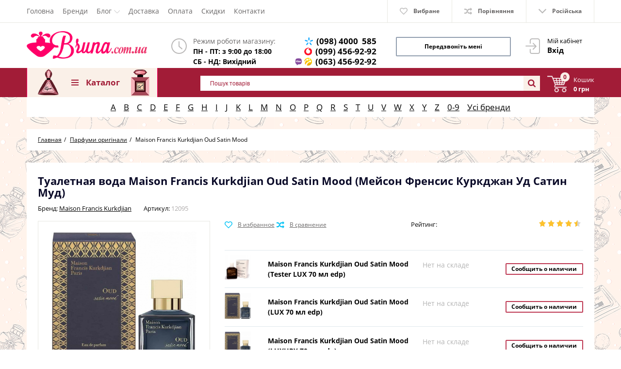

--- FILE ---
content_type: text/html; charset=UTF-8
request_url: https://bruna.com.ua/Duhi-Maison-Francis-Kurkdjian-Oud-Satin-Mood.html
body_size: 15365
content:
<!DOCTYPE html>
<html lang="ru" prefix="og: http://ogp.me/ns#">
<head>
    
    <base href="https://bruna.com.ua/">

    
    <title>Купить духи Maison Francis Kurkdjian Oud Satin Mood оригинал духи Мейсон Френсис Куркджан Уд Сатин Муд цена Туалетная вода Maison Francis Kurkdjian Oud Satin Mood купить в Харькове</title>


<meta http-equiv="Content-Type" content="text/html; charset=UTF-8">


    <meta name="description" content="Купить Духи Maison Francis Kurkdjian Oud Satin Mood + Подарок т.(098) 4000  585, (099) 456-92-92 - Лучший подарок духи Мейсон Френсис Куркджан Уд Сатин Муд с бесплатной доставкой в Харькове и по Украине - Інтернет магазин елітної парфумерії - BRUNA.COM.UA" />

    <meta name="keywords" content="Купить духи Maison Francis Kurkdjian Oud Satin Mood, тестер оригинал Мейсон Френсис Куркджан Уд Сатин Муд, Туалетная вода Maison Francis Kurkdjian Oud Satin Mood купить, парфюм Мейсон Френсис Куркджан Уд Сатин Муд в Харькове, отзывы Maison Francis Kurkdjian Oud Satin Mood, цена Maison Francis Kurkdjian Oud Satin Mood Інтернет магазин елітної парфумерії - BRUNA.COM.UA" />


    <meta name="robots" content="index,follow">

<meta name="viewport" content="width=device-width, initial-scale=1.0">

<meta name="generator" content="OkayCMS 2.3.0">







    <meta property="og:url" content="https://bruna.com.ua/Duhi-Maison-Francis-Kurkdjian-Oud-Satin-Mood.html">
    <meta property="og:type" content="website">
    <meta property="og:title" content="Maison Francis Kurkdjian Oud Satin Mood">
    <meta property="og:description" content=' Метр Francis Kurkdjian представляет свое новое творение - парфюм для мужчин и женщин Oud Satin Mood! Фантазийная феерия ароматов, сплетенных маэстро в единую чудесную композицию, поражает воображение. Стильный, модный, современный - он раскрывается тонко и чувственно, играет мягко и вкрадчиво. Бензоин, болгарская роза, глубокая сладость ванили, непредсказуемая, смолисто-дымная глубина дерева агар, обволакивающе-соблазнительный дурман турецкой розы, утонченная нежность фиалки - все это великолепная композиция, заставляющая всех оборачиваться в след ее обладателю. Мужчина и женщина найдут в этом аромате нечто свое, личное, важное. Характер, мечты, цели, стремления. В нем сплетается все - и реальность, и фантазии, и прошлое, и будущее. Даже флакон парфюма выглядит так загадочно, словно в нем скрыта самая важная тайна... '>
    <meta property="og:image" content="https://bruna.com.ua/files/products/4076_0.300x300.jpg">
    <link rel="image_src" href="https://bruna.com.ua/files/products/4076_0.300x300.jpg">
    
    <meta name="twitter:card" content="product"/>
    <meta name="twitter:url" content="https://bruna.com.ua/Duhi-Maison-Francis-Kurkdjian-Oud-Satin-Mood.html">
    <meta name="twitter:site" content="Інтернет магазин елітної парфумерії - BRUNA.COM.UA">
    <meta name="twitter:title" content="Maison Francis Kurkdjian Oud Satin Mood">
    <meta name="twitter:description" content=" Метр Francis Kurkdjian представляет свое новое творение - парфюм для мужчин и женщин Oud Satin Mood! Фантазийная феерия ароматов, сплетенных маэстро в единую чудесную композицию, поражает воображение. Стильный, модный, современный - он раскрывается тонко и чувственно, играет мягко и вкрадчиво. Бензоин, болгарская роза, глубокая сладость ванили, непредсказуемая, смолисто-дымная глубина дерева агар, обволакивающе-соблазнительный дурман турецкой розы, утонченная нежность фиалки - все это великолепная композиция, заставляющая всех оборачиваться в след ее обладателю. Мужчина и женщина найдут в этом аромате нечто свое, личное, важное. Характер, мечты, цели, стремления. В нем сплетается все - и реальность, и фантазии, и прошлое, и будущее. Даже флакон парфюма выглядит так загадочно, словно в нем скрыта самая важная тайна... ">
    <meta name="twitter:image" content="https://bruna.com.ua/files/products/4076_0.300x300.jpg">
    <meta name="twitter:data1" content="Цена">
    <meta name="twitter:label1" content="1217 UAH">
    <meta name="twitter:data2" content="Организация">
    <meta name="twitter:label2" content="Інтернет магазин елітної парфумерії - BRUNA.COM.UA">


    <link rel="canonical" href="https://bruna.com.ua/Duhi-Maison-Francis-Kurkdjian-Oud-Satin-Mood.html">


            <link rel="alternate" hreflang="ru" href="https://bruna.com.ua/Duhi-Maison-Francis-Kurkdjian-Oud-Satin-Mood.html">
                <link rel="alternate" hreflang="uk" href="https://bruna.com.ua/ua/Duhi-Maison-Francis-Kurkdjian-Oud-Satin-Mood.html">
    
    
    
    <link href="design/okay_shop_23/images/favicon.ico" type="image/x-icon" rel="icon">
    <link href="design/okay_shop_23/images/favicon.ico" type="image/x-icon" rel="shortcut icon">

    
    <script src="design/okay_shop_23/js/jquery-3.3.1.min.js?v=000027"></script>




<script>
window.onload= function() {
	document.getElementById('toggler').onclick = function() {
		openbox('boxtov', this);
		return false;
	};
};
function openbox(id, toggler) {
	var div = document.getElementById(id);
	if(div.style.display == 'block') {
		div.style.display = 'none';
		toggler.innerHTML = 'Показать отсутствующие';
	}
	else {
		div.style.display = 'block';
		toggler.innerHTML = 'Скрыть отсутствующие';
	}
}

</script>

    
    <script src="design/okay_shop_23/js/slick.min.js?v=000027"></script>    

    
    <script src="design/okay_shop_23/js/jquery.matchHeight-min.js?v=000027"></script>


    <link href="design/font.css" rel="stylesheet">

    
    <link href="design/okay_shop_23/css/libs.css?v=000025" rel="stylesheet">
    <link href="design/okay_shop_23/css/style.css?v=000025" rel="stylesheet">
    <link href="design/okay_shop_23/css/responsive.css?v=000025" rel="stylesheet">


    
    
</head>

<body class="feast 
             with_description    default">


    <div class="hidden">
    <form id="fastorder" class="popup fn_validate_fast_order" method="post" action="/Duhi-Maison-Francis-Kurkdjian-Oud-Satin-Mood.html">
        <div class="popup_heading">
            <span data-language="fast_order">Быстрый заказ</span>
        </div>
		<div id="fastorder_product"></div>
        
        <input id="fastorder_product_id" value="" name="variant_id" type="hidden"/>
        <input type="hidden" name="IsFastOrder" value="true">

        
        <div class="form_group">
            <input class="form_input" type="text" name="name" value="" data-language="form_name" placeholder="Имя*"/>
        </div>
        
        <div class="form_group">
            <input class="form_input" type="text" name="phone" value="" data-language="form_phone" placeholder="Номер телефона*, например: 0671234567*"/>
        </div>
        
        <div class="center">
            <input class="button" type="submit" name="checkout" data-language="callback_order" value="Заказать"/>
        </div>
    </form>
</div>


<header class="header">
        <nav class="top_nav">
        <div class="container">
            
            <div class="fn_menu_switch menu_switch md-hidden"></div>

            
            
                <div class="menu_group menu_group_header">
        
                                    <ul class="fn_menu_list menu_list menu_list_1">
                                                                        <li class="menu_item menu_item_1 ">
                                <a class="menu_link" href="/" >
                                    <span>Головна</span>
                                 </a>
                                                    
                            </li>
                                                                                                <li class="menu_item menu_item_1 ">
                                <a class="menu_link" href="brands" >
                                    <span>Бренди</span>
                                 </a>
                                                    
                            </li>
                                                                                                <li class="menu_item menu_item_1 menu_eventer">
                                <a class="menu_link" >
                                    <span>Блог</span>
                                 </a>
                                                            <ul class="fn_menu_list menu_list menu_list_2">
                                                                        <li class="menu_item menu_item_2 ">
                                <a class="menu_link" href="news" >
                                    <span>Новини</span>
                                 </a>
                                                    
                            </li>
                                                                                                <li class="menu_item menu_item_2 ">
                                <a class="menu_link" href="blog" >
                                    <span>Статті</span>
                                 </a>
                                                    
                            </li>
                                                                                                <li class="menu_item menu_item_2 ">
                                <a class="menu_link" href="parfyumernyj-slovar" >
                                    <span>Парфумерний словник</span>
                                 </a>
                                                    
                            </li>
                                                                                                                                            <li class="menu_item menu_item_2 ">
                                <a class="menu_link" href="original-ili-litsenziya" >
                                    <span>Оригінал або ліцензія (LUX, PREMIUM) ?</span>
                                 </a>
                                                    
                            </li>
                                                                                                <li class="menu_item menu_item_2 ">
                                <a class="menu_link" href="bonus-za-vidguk-u-google" >
                                    <span>Бонус за відгук у Google</span>
                                 </a>
                                                    
                            </li>
                                                                                                <li class="menu_item menu_item_2 ">
                                <a class="menu_link" href="dostavka-parfyumerii-pod-zakaz" >
                                    <span>Доставка парфумерії на замовлення</span>
                                 </a>
                                                    
                            </li>
                                                                                                <li class="menu_item menu_item_2 ">
                                <a class="menu_link" href="bonus-za-vidguk-u-google" >
                                    <span>Партнерська програма</span>
                                 </a>
                                                    
                            </li>
                                                                                                <li class="menu_item menu_item_2 ">
                                <a class="menu_link" href="umovi-otrimannya-dodatkovogo-podarunku" >
                                    <span>Умови отримання додаткового подарунку!</span>
                                 </a>
                                                    
                            </li>
                                                            </ul>
                    
                            </li>
                                                                                                <li class="menu_item menu_item_1 ">
                                <a class="menu_link" href="oplata-i-dostavka.html" >
                                    <span>Доставка</span>
                                 </a>
                                                    
                            </li>
                                                                                                <li class="menu_item menu_item_1 ">
                                <a class="menu_link" href="oplata" >
                                    <span>Оплата</span>
                                 </a>
                                                    
                            </li>
                                                                                                <li class="menu_item menu_item_1 ">
                                <a class="menu_link" href="nakopitelnye-skidki" >
                                    <span>Скидки</span>
                                 </a>
                                                    
                            </li>
                                                                                                <li class="menu_item menu_item_1 ">
                                <a class="menu_link" href="contact" >
                                    <span>Контакти</span>
                                 </a>
                                                    
                            </li>
                                                            </ul>
                    
    </div>


            
            <ul class="informers">

                
                <li id="wishlist" class="informer">
                        <span>
        <i class="wish_icon"></i>
        <span class="informer_name tablet-hidden" data-language="wishlist_header">Вибране</span>
    </span>

                </li>

                
                <li id="comparison" class="informer">
                        <div>
        <i class="compare_icon"></i>
        <span class="informer_name tablet-hidden" data-language="index_comparison">Порівняння</span>
    </div>

                </li>

                <li class="informer md-hidden">
                                            
                        <a class="account_informer" href="javascript:;" onclick="document.location.href = 'user/login'" title="Вхід"></a>
                                    </li>

                
                                                                                                                                                                                                                                                                                                    <li class="informer languages">
                            <div class="fn_switch lang_switch">
                                <i class="angle_icon tablet-hidden"></i>
                                <span class="informer_name tablet-hidden">Російська</span>
                                <span class="informer_name lg-hidden">ru</span>
                            </div>
                            <div class="dropdown">
                                                                                                            <a class="dropdown_item active"
                                           href="https://bruna.com.ua/Duhi-Maison-Francis-Kurkdjian-Oud-Satin-Mood.html">
                                            <span class="tablet-hidden">Російська</span>
                                            <span class="lg-hidden">ru</span>
                                        </a>
                                                                                                                                                <a class="dropdown_item"
                                           href="https://bruna.com.ua/ua/Duhi-Maison-Francis-Kurkdjian-Oud-Satin-Mood.html">
                                            <span class="tablet-hidden">Українська</span>
                                            <span class="lg-hidden">ua</span>
                                        </a>
                                                                                                </div>
                        </li>
                                    
                

            </ul>
        </div>
    </nav>

    <div class="container">

        
        <a class="logo" href="">
            <img src="design/okay_shop_23/images/logob.png" alt="Інтернет магазин елітної парфумерії - BRUNA.COM.UA"/>
        </a>
        
        

        <div class="account mobile-hidden">
                            
                <a class="account_link" href="javascript:;" onclick="document.location.href = 'user/login'" title="Вхід">
                    <span class="small-hidden" data-language="index_account">Мій кабінет</span>
                    <span class="account_name small-hidden" data-language="index_login">Вхід</span>
                </a>
                    </div>

        
        <div class="times">
            <div class="times_inner">
                <span class="times_text" data-language="index_we_open">Режим роботи магазину:</span>
                <div><span data-language="company_open_hours">ПН - ПТ: з 9:00 до 18:00<br>
СБ - НД: Вихідний</span></div>
            </div>
        </div>

        
        <div class="phones">
            <div class="phones_inner">
                <div>
                    <img src="design/okay_shop_23/images/kievstar.png" alt="">
                    <a href="tel:(098)  4000&nbsp; 585" data-language="company_phone_1" >(098)  4000&nbsp; 585</a>
                </div>
                <div>
                    <img src="design/okay_shop_23/images/vodafone.png" alt="">
                    <a href="tel:(099) 456-92-92" data-language="company_phone_2" >(099) 456-92-92</a>
                </div>
                <div>
                    <img src="design/okay_shop_23/images/viber.png" class="viber" alt="">
                    <img src="design/okay_shop_23/images/life.png" alt="">
                    <a href="tel:(063) 456-92-92" data-language="company_phone_3" >(063) 456-92-92</a>
                </div>
            </div>
        </div>

        
        <a class="fn_callback callback" href="#fn_callback" data-language="index_back_call"><span>Передзвоніть мені</span></a>

    </div>

    <div class="header_bottom">
        <div class="container">
            
            <div id="cart_informer">
                    <div class="cart_info">
        <span class="cart_counter">0</span>
        <span class="cart_title" data-language="index_cart">Кошик</span>
        <span class="cart_total">0 грн</span>
    </div>



            </div>

            
            <form id="fn_search" class="search" action="all-products">
                <input class="fn_search search_input" type="text" name="keyword" value="" data-language="index_search" placeholder="Пошук товарів"/>
                <button class="search_button" type="submit">
                    
<svg class="search_icon" version="1.1" xmlns="http://www.w3.org/2000/svg" xmlns:xlink="http://www.w3.org/1999/xlink" width="26" height="28" viewBox="0 0 26 28">
    <path fill="currentColor" d="M18 13c0-3.859-3.141-7-7-7s-7 3.141-7 7 3.141 7 7 7 7-3.141 7-7zM26 26c0 1.094-0.906 2-2 2-0.531 0-1.047-0.219-1.406-0.594l-5.359-5.344c-1.828 1.266-4.016 1.937-6.234 1.937-6.078 0-11-4.922-11-11s4.922-11 11-11 11 4.922 11 11c0 2.219-0.672 4.406-1.937 6.234l5.359 5.359c0.359 0.359 0.578 0.875 0.578 1.406z"></path>
</svg>









                </button>
            </form>

            <div class="categories">
                
                <div class="categories_heading fn_switch">
                    




    <svg class="menu_icon" width="16px" height="12px" viewBox="0 0 16 12"  version="1.1" xmlns="http://www.w3.org/2000/svg" xmlns:xlink="http://www.w3.org/1999/xlink">
        <g>
            <rect fill="currentColor" class="bar" x="1" y="10" width="16" height="2"></rect>
            <rect fill="currentColor" class="bar" x="1" y="5" width="16" height="2"></rect>
            <rect fill="currentColor" class="bar" x="1" y="0" width="16" height="2"></rect>
        </g>
    </svg>





                    <span class="small-hidden" data-language="index_categories">Каталог</span>
                </div>

                <nav class="categories_nav">
    
                        <ul class="level_1 categories_menu ">
                				
                    					
                				
                                            						                            <li class="category_item">
                                <a class="category_link" href="catalog/Duhi-zhenskie" data-category="16">Жіноча парфумерія</a>
                            </li>
							                                            					
                				
                                            						                            <li class="category_item">
                                <a class="category_link" href="catalog/Duhi-muzhskie" data-category="17">Чоловіча парфумерія</a>
                            </li>
							                                            					
                				
                                            						                            <li class="category_item">
                                <a class="category_link" href="catalog/Duhi-unisex" data-category="18">Унісекс парфумерія</a>
                            </li>
							                                            					
                				
                                                                        <li class="category_item has_child">
                                <a class="category_link selected" href="catalog/parfyumeriya.html" data-category="1">
                                    <span>Парфуми оригінали</span>
                                    <i class="arrow_right tablet-hidden">



<svg class="arrow_right" version="1.1" xmlns="http://www.w3.org/2000/svg" xmlns:xlink="http://www.w3.org/1999/xlink" width="24" height="24" viewBox="0 0 24 24">
    <path fill="currentColor" d="M16.462 12l-9.805-10.188c-0.368-0.371-0.368-0.971 0-1.344 0.368-0.371 0.962-0.371 1.33 0l10.751 10.858c0.368 0.372 0.368 0.973 0 1.344l-10.751 10.858c-0.368 0.372-0.962 0.371-1.33 0-0.368-0.369-0.368-0.971 0-1.344l9.805-10.184z"></path>
</svg>





</i>
                                </a>
                                <i class="fn_switch cat_switch lg-hidden"></i>
                                                    <ul class="level_2 subcategory ">
                				
                                            						                            <li class="category_item">
                                <a class="category_link" href="catalog/polnoobemnye-flakony" data-category="232">Повнооб&#039;ємні флакони</a>
                            </li>
							                                            					
                				
                                            						                            <li class="category_item">
                                <a class="category_link" href="catalog/mini-originaly" data-category="6">Міні оригінали</a>
                            </li>
							                                            					
                				
                                            						                            <li class="category_item">
                                <a class="category_link" href="catalog/probniki-vial" data-category="7">Пробники VIAL</a>
                            </li>
							                                            					
                				
                                            						                            <li class="category_item">
                                <a class="category_link" href="catalog/testery-originaly" data-category="8">Тестери оригінали</a>
                            </li>
							                                            					
                				
                                            						                                            					
                				
                                            						                                            					
                				
                                            						                                            					
                				
                                            						                                            					
                				
                                            						                                            					
                				
                                            						                                            					
                				
                                            						                                            					
                				
                                            						                                            					
                				
                                            						                                            					
                				
                                            						                                            					
                				
                                            						                                            					
                				
                                            						                                            					
                				
                                            						                                            					
                				
                                            						                                            					
                				
                                            						                                            					
                				
                                            						                                            					
                				
                                            						                                            					
                				
                                            						                                            					
                				
                                            						                                            					
                				
                                            						                                            					
                				
                                            						                                            					
                				
                                            						                                            					
                				
                                            						                                            					
                				
                                            						                                            					
                				
                                            						                                            					
                				
                                            						                                            					
                				
                                            						                                            					
                				
                                            						                                            					
                				
                                            						                                            					
                				
                                            						                                            					
                				
                                            						                                            					
                				
                                            						                                            					
                				
                                            						                                            					
                				
                                            						                                            					
                				
                                            						                                            					
                				
                                            						                                            					
                				
                                            						                                            					
                				
                                            						                                            					
                				
                                            						                                            					
                				
                                            						                                            					
                				
                                            						                                            					
                				
                    					
                				
                                            						                                            					
                				
                                            						                                            					
                				
                                            						                                            					
                				
                                            						                                            					
                				
                                            						                                            					
                				
                                            						                                            					
                				
                                            						                                            					
                				
                                            						                                            					
                				
                                            						                                            					
                				
                                            						                                            					
                				
                                            						                                            					
                				
                                            						                                            					
                				
                                            						                                            					
                				
                                            						                                            					
                				
                                            						                                            					
                				
                                            						                                            					
                				
                                            						                                            					
                				
                                            						                                            					
                				
                                            						                                            					
                				
                                            						                                            					
                				
                                            						                                            					
                				
                                            						                                            					
                				
                                            						                                            					
                				
                                            						                                            					
                				
                                            						                                            					
                				
                                            						                                            					
                				
                                            						                                            					
                				
                                            						                                            					
                				
                                            						                                            					
                				
                                            						                                            					
                				
                                            						                                            					
                				
                                            						                                            					
                				
                                            						                                            					
                				
                                            						                                            					
                				
                                            						                                            					
                				
                                            						                                            					
                				
                                            						                                            					
                				
                                            						                                            					
                				
                    					
                				
                                            						                                            					
                				
                                            						                                            					
                				
                                            						                                            					
                				
                                            						                                            					
                				
                                            						                                            					
                				
                                            						                                            					
                				
                                            						                                            					
                				
                                            						                                            					
                				
                                            						                                            					
                				
                                            						                                            					
                				
                                            						                                            					
                				
                                            						                                            					
                				
                                            						                                            					
                				
                                            						                                            					
                				
                                            						                                            					
                				
                                            						                                            					
                				
                                            						                                            					
                				
                                            						                                            					
                				
                                            						                                            					
                				
                                            						                                            					
                				
                                            						                                            					
                				
                                            						                                            					
                				
                                            						                                            					
                				
                                            						                                            					
                				
                                            						                                            					
                				
                                            						                                            					
                				
                                            						                                            					
                				
                                            						                                            					
                				
                                            						                                            					
                				
                                            						                                            					
                				
                                            						                                            					
                				
                                            						                                            					
                				
                                            						                                            					
                				
                                            						                                            					
                				
                                            						                                            					
                				
                                            						                                            					
                				
                                            						                                            					
                				
                                            						                                            					
                				
                                            						                                            					
                				
                                            						                                            					
                				
                                            						                                            					
                				
                                            						                                            					
                				
                                            						                                            					
                				
                                            						                                            					
                				
                                            						                                            					
                				
                                            						                                            					
                				
                                            						                                            					
                				
                                            						                                            					
                				
                                            						                                            					
                				
                                            						                                            					
                				
                                            						                                            					
                				
                                            						                                            					
                				
                                            						                                            					
                				
                                            						                                            					
                				
                                            						                                            					
                				
                                            						                                            					
                				
                                            						                                            					
                				
                                            						                                            					
                				
                                            						                                            					
                				
                                            						                                            					
                				
                                            						                                            					
                				
                                            						                                            					
                				
                                            						                                            					
                				
                                            						                                            					
                				
                                            						                                            					
                				
                                            						                                            					
                				
                                            						                                            					
                				
                                            						                                            					
                				
                                            						                                            					
                				
                                            						                                            					
                				
                                            						                                            					
                				
                                            						                                            					
                				
                                            						                                            					
                				
                                            						                                            					
                				
                                            						                                            					
                				
                                            						                                            					
                				
                                            						                                            					
                				
                                            						                                            					
                				
                                            						                                            					
                				
                                            						                                            					
                				
                                            						                                            					
                				
                                            						                                            					
                				
                                            						                                            					
                				
                                            						                                            					
                				
                                            						                                            					
                				
                                            						                                            					
                				
                                            						                                            					
                				
                                            						                                            					
                				
                                            						                                            					
                				
                                            						                                            					
                				
                                            						                                            					
                				
                                            						                                            					
                				
                                            						                                            					
                				
                                            						                                            					
                				
                                            						                                            					
                				
                                            						                                            					
                				
                                            						                                            					
                				
                                            						                                            					
                				
                                            						                                            					
                				
                                            						                                            					
                				
                                            						                                            					
                				
                                            						                                            					
                				
                                            						                                            					
                				
                                            						                                            					
                				
                                            						                                            					
                				
                                            						                                            					
                				
                                            						                                            					
                				
                                            						                                            					
                				
                                            						                                            					
                				
                                            						                                            					
                				
                                            						                                            					
                				
                                            						                                            					
                				
                                            						                                            					
                				
                                            						                                            					
                				
                                            						                                            					
                				
                                            						                                            					
                				
                                            						                                            					
                				
                                            						                                            					
                				
                                            						                                            					
                				
                                            						                                            					
                				
                                            						                                            					
                				
                                            						                                            					
                				
                                            						                                            					
                				
                                            						                                            					
                				
                                            						                                            					
                				
                                            						                                            					
                				
                                            						                                            					
                				
                                            						                                            					
                				
                                            						                                            					
                				
                                            						                                            					
                				
                                            						                                            					
                				
                                            						                                            					
                				
                                            						                                            					
                				
                                            						                                            					
                				
                                            						                                            					
                				
                                            						                                            					
                				
                                            						                                            					
                				
                                            						                                            					
                				
                                            						                                            					
                				
                                            						                                            					
                				
                                            						                                            					
                				
                                            						                                            					
                				
                                            						                                            					
                				
                                            						                                            					
                				
                                            						                                            					
                				
                                            						                                            					
                				
                                            						                                            					
                				
                                            						                                            					
                				
                                            						                                            					
                				
                                            						                                            					
                				
                                            						                                            					
                				
                                            						                                            					
                				
                                            						                                            					
                				
                                            						                                            					
                				
                                            						                                            					
                				
                                            						                                            					
                				
                                            						                                            					
                				
                                            						                                            					
                				
                                            						                                            					
                				
                                            						                                            					
                				
                                            						                                            					
                				
                                            						                                            					
                				
                                            						                                            					
                				
                                            						                                            					
                				
                                            						                                            					
                				
                                            						                                            					
                				
                                            						                                            					
                				
                                            						                                            					
                				
                                            						                                            					
                				
                                            						                                            					
                				
                                            						                                            					
                				
                                            						                                            					
                				
                                            						                                            					
                				
                                            						                                            					
                				
                                            						                                            					
                				
                                            						                                            					
                				
                                            						                                            					
                				
                                            						                                            					
                				
                                            						                                            					
                				
                                            						                                            					
                				
                                            						                                            					
                				
                                            						                                            					
                				
                                            						                                            					
                				
                                            						                                            					
                				
                                            						                                            					
                				
                                            						                                            					
                				
                                            						                                            					
                				
                                            						                                            					
                				
                                            						                                            					
                				
                                            						                                            					
                				
                                            						                                            					
                				
                                            						                                            					
                				
                                            						                                            					
                				
                                            						                                            					
                				
                                            						                                            					
                				
                                            						                                            					
                				
                                            						                                            					
                				
                                            						                                            					
                				
                                            						                                            					
                				
                                            						                                            					
                				
                                            						                                            					
                				
                                            						                                            					
                				
                                            						                                            					
                            </ul>
            
                            </li>
                                            					
                				
                                                                        <li class="category_item has_child">
                                <a class="category_link" href="catalog/bruna-parfum" data-category="3">
                                    <span>Bruna Parfum</span>
                                    <i class="arrow_right tablet-hidden">



<svg class="arrow_right" version="1.1" xmlns="http://www.w3.org/2000/svg" xmlns:xlink="http://www.w3.org/1999/xlink" width="24" height="24" viewBox="0 0 24 24">
    <path fill="currentColor" d="M16.462 12l-9.805-10.188c-0.368-0.371-0.368-0.971 0-1.344 0.368-0.371 0.962-0.371 1.33 0l10.751 10.858c0.368 0.372 0.368 0.973 0 1.344l-10.751 10.858c-0.368 0.372-0.962 0.371-1.33 0-0.368-0.369-0.368-0.971 0-1.344l9.805-10.184z"></path>
</svg>





</i>
                                </a>
                                <i class="fn_switch cat_switch lg-hidden"></i>
                                                    <ul class="level_2 subcategory ">
                				
                                            						                            <li class="category_item">
                                <a class="category_link" href="catalog/probniki-2-ml" data-category="9">Пробники 2 мл</a>
                            </li>
							                                            					
                				
                                            						                            <li class="category_item">
                                <a class="category_link" href="catalog/ruchki-8-ml" data-category="10">Ручки 8 - 10 мл</a>
                            </li>
							                                            					
                				
                                            						                            <li class="category_item">
                                <a class="category_link" href="catalog/flakon-50-60-ml" data-category="11">Флакон 50 - 60 мл</a>
                            </li>
							                                            					
                            </ul>
            
                            </li>
                                            					
                				
                                                                        <li class="category_item has_child">
                                <a class="category_link" href="catalog/parfyumeriya-lux" data-category="4">
                                    <span>Парфуми LUX</span>
                                    <i class="arrow_right tablet-hidden">



<svg class="arrow_right" version="1.1" xmlns="http://www.w3.org/2000/svg" xmlns:xlink="http://www.w3.org/1999/xlink" width="24" height="24" viewBox="0 0 24 24">
    <path fill="currentColor" d="M16.462 12l-9.805-10.188c-0.368-0.371-0.368-0.971 0-1.344 0.368-0.371 0.962-0.371 1.33 0l10.751 10.858c0.368 0.372 0.368 0.973 0 1.344l-10.751 10.858c-0.368 0.372-0.962 0.371-1.33 0-0.368-0.369-0.368-0.971 0-1.344l9.805-10.184z"></path>
</svg>





</i>
                                </a>
                                <i class="fn_switch cat_switch lg-hidden"></i>
                                                    <ul class="level_2 subcategory ">
                				
                                            						                            <li class="category_item">
                                <a class="category_link" href="catalog/tester-lux" data-category="12">Тестер LUX</a>
                            </li>
							                                            					
                				
                                            						                            <li class="category_item">
                                <a class="category_link" href="catalog/lux-v-tselofane" data-category="13">Lux в целофані</a>
                            </li>
							                                            					
                            </ul>
            
                            </li>
                                            					
                				
                                            						                            <li class="category_item">
                                <a class="category_link" href="catalog/bruna-classic" data-category="5">Bruna Classic</a>
                            </li>
							                                            					
                				
                                            						                            <li class="category_item">
                                <a class="category_link" href="catalog/premium" data-category="14">PREMIUM</a>
                            </li>
							                                            					
                				
                                            						                            <li class="category_item">
                                <a class="category_link" href="catalog/Akcia" data-category="19">АКЦІЇ</a>
                            </li>
							                                            					
                				
                                            						                            <li class="category_item">
                                <a class="category_link" href="catalog/HIT-SALE" data-category="20">Хіт продажу</a>
                            </li>
							                                            					
                				
                                            						                            <li class="category_item">
                                <a class="category_link" href="catalog/Duhi-v-podarok" data-category="15">Духи в подарунок</a>
                            </li>
							                                            					
                				
                                            						                            <li class="category_item">
                                <a class="category_link" href="catalog/rasprodazha" data-category="279">Розпродаж</a>
                            </li>
							                                            					
                            </ul>
            
</nav>
            </div>
        </div>
    </div>
</header>


<div id="fn_content" class="main">


   <div class="container">
        <div class="header_bybrand">
            


<div class="brands-alphabet" id="brands-alphabet">
                                                <a href="brands#brand-letter-A">A</a>
                                                                <a href="brands#brand-letter-B">B</a>
                                                                <a href="brands#brand-letter-C">C</a>
                                                                <a href="brands#brand-letter-D">D</a>
                                                                <a href="brands#brand-letter-E">E</a>
                                                                <a href="brands#brand-letter-F">F</a>
                                                                <a href="brands#brand-letter-G">G</a>
                                                                <a href="brands#brand-letter-H">H</a>
                                                                <a href="brands#brand-letter-I">I</a>
                                                                <a href="brands#brand-letter-J">J</a>
                                                                <a href="brands#brand-letter-K">K</a>
                                                                <a href="brands#brand-letter-L">L</a>
                                                                <a href="brands#brand-letter-M">M</a>
                                                                <a href="brands#brand-letter-N">N</a>
                                                                <a href="brands#brand-letter-O">O</a>
                                                                <a href="brands#brand-letter-P">P</a>
                                                                <a href="brands#brand-letter-Q">Q</a>
                                                                <a href="brands#brand-letter-R">R</a>
                                                                <a href="brands#brand-letter-S">S</a>
                                                                <a href="brands#brand-letter-T">T</a>
                                                                <a href="brands#brand-letter-U">U</a>
                                                                <a href="brands#brand-letter-V">V</a>
                                                                <a href="brands#brand-letter-W">W</a>
																<a href="brands#brand-letter-X">X</a>
                                                                <a href="brands#brand-letter-Y">Y</a>
                                                                <a href="brands#brand-letter-Z">Z</a>
                                                                <a href="brands#brand-letter-0-9">0-9</a>
																<a href="brands">Усі бренди</a>
																</div>
        </div>
    </div>

	
    
            
                        <div class="container">
                    <ol itemscope itemtype="http://schema.org/BreadcrumbList" class="breadcrumbs">

        
        <li itemprop="itemListElement" itemscope itemtype="http://schema.org/ListItem">
            <a itemprop="item" href="https://bruna.com.ua" data-language="breadcrumb_home">
                <span itemprop="name">Главная</span>
            </a>
            <meta itemprop="position" content="1" />
        </li>

        
                                                        <li itemprop="itemListElement" itemscope itemtype="http://schema.org/ListItem">
                        <a itemprop="item" href="catalog/parfyumeriya.html">
                            <span itemprop="name">Парфуми оригінали</span>
                        </a>
                        <meta itemprop="position" content="2" />
                    </li>
                                        <li itemprop="itemListElement" itemscope itemtype="http://schema.org/ListItem">
                <span itemprop="name">Maison Francis Kurkdjian Oud Satin Mood</span>
                <meta itemprop="position" content="3" />
            </li>

        
            </ol>

            <div class="fn_ajax_content">
                


<div class="block padding wave">
    <div class="fn_product product">
        
        
        <h1 class="product_heading">
            <span data-product="3453" itemprop="name">Туалетная вода Maison Francis Kurkdjian Oud Satin Mood (Мейсон Френсис Куркджан Уд Сатин Муд) </span>
        </h1>

        
        <div class="sku clearfix">
                            <div class="product_brand_block clearfix">
				<span>Бренд: <a href="catalog/Maison-Francis-Kurkdjian.html"><span itemprop="brand">Maison Francis Kurkdjian</span></a></span>
                </div>
                        <div class="">
                <span data-language="product_sku">Артикул:</span>
                <span class="fn_sku sku_nubmer" itemprop = "sku">12095</span>
            </div>
        </div>

        <div class="row ">
            <div class="col-lg-5 col-xl-4">
                <div class="product_image">
                    
                                            <a href="https://bruna.com.ua/files/products/4076_0.800x600w.jpg" data-fancybox="group" data-caption="Maison Francis Kurkdjian Oud Satin Mood">
						<img class="fn_img product_img" itemprop="image" src="https://bruna.com.ua/files/products/4076_0.300x300.jpg" title="Maison Francis Kurkdjian Oud Satin Mood">
                        </a>
                    
                    
                                    </div>



                                    <div class="fn_images images clearfix">
                                                     <div class="images_item">
                                <a class="images_link" href="https://bruna.com.ua/files/products/5205.970.800x600w.jpg" data-fancybox="group" data-caption="Maison Francis Kurkdjian Oud Satin Mood #1">
                                    <img src="https://bruna.com.ua/files/products/5205.970.50x50.jpg" alt="Maison Francis Kurkdjian Oud Satin Mood"/>
                                </a>
                            </div>
                                            </div>
                

            </div>

            <div class="col-lg-7 col-xl-8">
                <div class="product_details">
                    <div class="row">
                        <div class="col-sm-6">
                            
                            
                            
                            
                                                                    <a href="#" data-id="3453" class="fn_wishlist product_wish" title="В избранное" data-result-text="Из избранного" data-language="product_add_favorite"></a>
                                                            
                            
                            

                            
                            
                            
                            
                                                                    <a class="fn_comparison product_compare" href="#" data-id="3453" title="В сравнение" data-result-text="Из сравнения" data-language="product_add_comparison"></a>
                                                            
                            
                            
                        </div>

                        <div class="col-sm-6">
                            <div class="clearfix">
                                <span class="details_label" data-language="product_rating">Рейтинг:</span>

                                
                                <div id="product_3453" class="product_rating">
                                    
                                    <span class="rating_starOff">
                                        <span class="rating_starOn" style="width:81px;"></span>
                                    </span>
                                    <span class="rating_text"></span>

                                    
                                                                            <span class="hidden" itemprop="reviewCount">15</span>
                                        <span class="hidden" itemprop="ratingValue">(4.5)</span>
                                        
                                        <span class="hidden" itemprop="bestRating" style="display:none;">5</span>
                                                                    </div>
                            </div>

                            
                            
                            
                            
                        </div>
                    </div>

 





                       <div>
					                                                                                                                                                                                                                                                                                                                                                                                                                                                   </div> 
						












                       <div>
					                                                                                                                                                                                                                                                                                                                                                                                                                            </div> 
						















						









<div align="right" style="padding-top: 15px;"></div>
<div id="boxtov" class="block_vaiants_wrap" >
					                                                      <div class="fn_transfer block_vaiants_item">
                            <form class="fn_variants" action="/cart" method="post">
                                <div class="product_variants product_variants_f">
                                    <input id="variant_12095" name="variant" type="hidden" class="fn_variant hidden" value="12095" type="radio" data-price="1217" data-stock="0"
                                          checked                                                                                   data-sku="12095"                                                                             />
                                    <label>
                                       <div>
                                                                                            <a href="https://bruna.com.ua/files/products/5205.970.800x600w.jpg" data-fancybox="group" data-caption="Maison Francis Kurkdjian Oud Satin Mood (Tester LUX 70 мл edp)">
                                                    <img class="fn_img" src="https://bruna.com.ua/files/products/5205.970.80x80.jpg" alt="Maison Francis Kurkdjian Oud Satin Mood (Tester LUX 70 мл edp)" title="Maison Francis Kurkdjian Oud Satin Mood (Tester LUX 70 мл edp)">
                                                </a>
                                                                                    </div>
                                    </label>
                                    
<label class="name_label">
<div id="name_label">
    <h1>Maison Francis Kurkdjian Oud Satin Mood (Tester LUX 70 мл edp)</h1></div>
</label>
                                    
<label class="price_label" for="variant_12095">
<div class="products_bottom_nostock">Нет на складе</div>
</label>
                                    
<div class="product_buttons">
<button class="fn-inform_back_in_stock button" data-product_name="Maison Francis Kurkdjian Oud Satin Mood" data-product_id="3453" type="button">Сообщить о наличии</button>
</div>
                                </div>
                            </form>
                            </div>
                                                                                                   <div class="fn_transfer block_vaiants_item">
                            <form class="fn_variants" action="/cart" method="post">
                                <div class="product_variants product_variants_f">
                                    <input id="variant_15267" name="variant" type="hidden" class="fn_variant hidden" value="15267" type="radio" data-price="1330" data-stock="0"
                                                                                                                            data-sku="15267"                                                                             />
                                    <label>
                                       <div>
                                                                                            <a href="https://bruna.com.ua/files/products/4076_0.800x600w.jpg" data-fancybox="group" data-caption="Maison Francis Kurkdjian Oud Satin Mood (LUX 70 мл edp)">
                                                    <img class="fn_img" src="https://bruna.com.ua/files/products/4076_0.80x80.jpg" alt="Maison Francis Kurkdjian Oud Satin Mood (LUX 70 мл edp)" title="Maison Francis Kurkdjian Oud Satin Mood (LUX 70 мл edp)">
                                                </a>
                                                                                    </div>
                                    </label>
                                    
<label class="name_label">
<div id="name_label">
    <h1>Maison Francis Kurkdjian Oud Satin Mood (LUX 70 мл edp)</h1></div>
</label>
                                    
<label class="price_label" for="variant_15267">
<div class="products_bottom_nostock">Нет на складе</div>
</label>
                                    
<div class="product_buttons">
<button class="fn-inform_back_in_stock button" data-product_name="Maison Francis Kurkdjian Oud Satin Mood" data-product_id="3453" type="button">Сообщить о наличии</button>
</div>
                                </div>
                            </form>
                            </div>
                                                                                                   <div class="fn_transfer block_vaiants_item">
                            <form class="fn_variants" action="/cart" method="post">
                                <div class="product_variants product_variants_f">
                                    <input id="variant_16646" name="variant" type="hidden" class="fn_variant hidden" value="16646" type="radio" data-price="1814" data-stock="0"
                                                                                                                            data-sku="16646"                                                                             />
                                    <label>
                                       <div>
                                                                                            <a href="https://bruna.com.ua/files/products/4076_0.800x600w.jpg" data-fancybox="group" data-caption="Maison Francis Kurkdjian Oud Satin Mood (LUXURY 70 мл edp)">
                                                    <img class="fn_img" src="https://bruna.com.ua/files/products/4076_0.80x80.jpg" alt="Maison Francis Kurkdjian Oud Satin Mood (LUXURY 70 мл edp)" title="Maison Francis Kurkdjian Oud Satin Mood (LUXURY 70 мл edp)">
                                                </a>
                                                                                    </div>
                                    </label>
                                    
<label class="name_label">
<div id="name_label">
    <h1>Maison Francis Kurkdjian Oud Satin Mood (LUXURY 70 мл edp)</h1></div>
</label>
                                    
<label class="price_label" for="variant_16646">
<div class="products_bottom_nostock">Нет на складе</div>
</label>
                                    
<div class="product_buttons">
<button class="fn-inform_back_in_stock button" data-product_name="Maison Francis Kurkdjian Oud Satin Mood" data-product_id="3453" type="button">Сообщить о наличии</button>
</div>
                                </div>
                            </form>
                            </div>
                                                                                                   <div class="fn_transfer block_vaiants_item">
                            <form class="fn_variants" action="/cart" method="post">
                                <div class="product_variants product_variants_f">
                                    <input id="variant_15855" name="variant" type="hidden" class="fn_variant hidden" value="15855" type="radio" data-price="2555" data-stock="0"
                                                                                                                            data-sku="15855"                                                                             />
                                    <label>
                                       <div>
                                                                                            <a href="https://bruna.com.ua/files/products/4076_0.800x600w.jpg" data-fancybox="group" data-caption="Maison Francis Kurkdjian Oud Satin Mood (LUX 200 мл edp)">
                                                    <img class="fn_img" src="https://bruna.com.ua/files/products/4076_0.80x80.jpg" alt="Maison Francis Kurkdjian Oud Satin Mood (LUX 200 мл edp)" title="Maison Francis Kurkdjian Oud Satin Mood (LUX 200 мл edp)">
                                                </a>
                                                                                    </div>
                                    </label>
                                    
<label class="name_label">
<div id="name_label">
    <h1>Maison Francis Kurkdjian Oud Satin Mood (LUX 200 мл edp)</h1></div>
</label>
                                    
<label class="price_label" for="variant_15855">
<div class="products_bottom_nostock">Нет на складе</div>
</label>
                                    
<div class="product_buttons">
<button class="fn-inform_back_in_stock button" data-product_name="Maison Francis Kurkdjian Oud Satin Mood" data-product_id="3453" type="button">Сообщить о наличии</button>
</div>
                                </div>
                            </form>
                            </div>
                                                                                                   <div class="fn_transfer block_vaiants_item">
                            <form class="fn_variants" action="/cart" method="post">
                                <div class="product_variants product_variants_f">
                                    <input id="variant_15856" name="variant" type="hidden" class="fn_variant hidden" value="15856" type="radio" data-price="2659" data-stock="0"
                                                                                                                            data-sku="15856"                                                                             />
                                    <label>
                                       <div>
                                                                                            <a href="https://bruna.com.ua/files/products/4076_0.800x600w.jpg" data-fancybox="group" data-caption="Maison Francis Kurkdjian Oud Satin Mood (LUXURY 200 мл edp)">
                                                    <img class="fn_img" src="https://bruna.com.ua/files/products/4076_0.80x80.jpg" alt="Maison Francis Kurkdjian Oud Satin Mood (LUXURY 200 мл edp)" title="Maison Francis Kurkdjian Oud Satin Mood (LUXURY 200 мл edp)">
                                                </a>
                                                                                    </div>
                                    </label>
                                    
<label class="name_label">
<div id="name_label">
    <h1>Maison Francis Kurkdjian Oud Satin Mood (LUXURY 200 мл edp)</h1></div>
</label>
                                    
<label class="price_label" for="variant_15856">
<div class="products_bottom_nostock">Нет на складе</div>
</label>
                                    
<div class="product_buttons">
<button class="fn-inform_back_in_stock button" data-product_name="Maison Francis Kurkdjian Oud Satin Mood" data-product_id="3453" type="button">Сообщить о наличии</button>
</div>
                                </div>
                            </form>
                            </div>
                                                                                                   <div class="fn_transfer block_vaiants_item">
                            <form class="fn_variants" action="/cart" method="post">
                                <div class="product_variants product_variants_f">
                                    <input id="variant_18156" name="variant" type="hidden" class="fn_variant hidden" value="18156" type="radio" data-price="6374" data-stock="0"
                                                                                                                            data-sku="18156"                                                                             />
                                    <label>
                                       <div>
                                                                                            <a href="https://bruna.com.ua/files/products/4076_0.800x600w.jpg" data-fancybox="group" data-caption="Maison Francis Kurkdjian Oud Satin Mood (оригинал 35 мл edp)">
                                                    <img class="fn_img" src="https://bruna.com.ua/files/products/4076_0.80x80.jpg" alt="Maison Francis Kurkdjian Oud Satin Mood (оригинал 35 мл edp)" title="Maison Francis Kurkdjian Oud Satin Mood (оригинал 35 мл edp)">
                                                </a>
                                                                                    </div>
                                    </label>
                                    
<label class="name_label">
<div id="name_label">
    <h1>Maison Francis Kurkdjian Oud Satin Mood (оригинал 35 мл edp)</h1></div>
</label>
                                    
<label class="price_label" for="variant_18156">
<div class="products_bottom_nostock">Нет на складе</div>
</label>
                                    
<div class="product_buttons">
<button class="fn-inform_back_in_stock button" data-product_name="Maison Francis Kurkdjian Oud Satin Mood" data-product_id="3453" type="button">Сообщить о наличии</button>
</div>
                                </div>
                            </form>
                            </div>
                                                                                                   <div class="fn_transfer block_vaiants_item">
                            <form class="fn_variants" action="/cart" method="post">
                                <div class="product_variants product_variants_f">
                                    <input id="variant_18155" name="variant" type="hidden" class="fn_variant hidden" value="18155" type="radio" data-price="11829" data-stock="0"
                                                                                                                            data-sku="18155"                                                                             />
                                    <label>
                                       <div>
                                                                                            <a href="https://bruna.com.ua/files/products/4076_0.800x600w.jpg" data-fancybox="group" data-caption="Maison Francis Kurkdjian Oud Satin Mood (оригинал 70 мл edp EXTRAIT)">
                                                    <img class="fn_img" src="https://bruna.com.ua/files/products/4076_0.80x80.jpg" alt="Maison Francis Kurkdjian Oud Satin Mood (оригинал 70 мл edp EXTRAIT)" title="Maison Francis Kurkdjian Oud Satin Mood (оригинал 70 мл edp EXTRAIT)">
                                                </a>
                                                                                    </div>
                                    </label>
                                    
<label class="name_label">
<div id="name_label">
    <h1>Maison Francis Kurkdjian Oud Satin Mood (оригинал 70 мл edp EXTRAIT)</h1></div>
</label>
                                    
<label class="price_label" for="variant_18155">
<div class="products_bottom_nostock">Нет на складе</div>
</label>
                                    
<div class="product_buttons">
<button class="fn-inform_back_in_stock button" data-product_name="Maison Francis Kurkdjian Oud Satin Mood" data-product_id="3453" type="button">Сообщить о наличии</button>
</div>
                                </div>
                            </form>
                            </div>
                                                                                                   <div class="fn_transfer block_vaiants_item">
                            <form class="fn_variants" action="/cart" method="post">
                                <div class="product_variants product_variants_f">
                                    <input id="variant_732" name="variant" type="hidden" class="fn_variant hidden" value="732" type="radio" data-price="12407" data-stock="0"
                                                                                                                            data-sku="732"                                                                             />
                                    <label>
                                       <div>
                                                                                            <a href="https://bruna.com.ua/files/products/4076_0.800x600w.jpg" data-fancybox="group" data-caption="Maison Francis Kurkdjian Oud Satin Mood (Оригинал 70 мл edp)">
                                                    <img class="fn_img" src="https://bruna.com.ua/files/products/4076_0.80x80.jpg" alt="Maison Francis Kurkdjian Oud Satin Mood (Оригинал 70 мл edp)" title="Maison Francis Kurkdjian Oud Satin Mood (Оригинал 70 мл edp)">
                                                </a>
                                                                                    </div>
                                    </label>
                                    
<label class="name_label">
<div id="name_label">
    <h1>Maison Francis Kurkdjian Oud Satin Mood (Оригинал 70 мл edp)</h1></div>
</label>
                                    
<label class="price_label" for="variant_732">
<div class="products_bottom_nostock">Нет на складе</div>
</label>
                                    
<div class="product_buttons">
<button class="fn-inform_back_in_stock button" data-product_name="Maison Francis Kurkdjian Oud Satin Mood" data-product_id="3453" type="button">Сообщить о наличии</button>
</div>
                                </div>
                            </form>
                            </div>
                                                                        </div> 
						



						
                </div>
            </div>
        </div>



        <div class="gift">
            <div class="gift_inner" data-language="gift_text"><span class="style1">+ ПОДАРОК</span> при покупке любого парфюма от 390 грн., <a href="/usloviya-predostavleniya-podarka" target="_blank">кроме парфюмов "АКЦИЯ" *:</a><br>
                1 шт. - бонус - <a href='/catalog/probniki-2-ml/filter=stock_present'>Духи 2 мл</a><br>
                2 шт. - бонус - <a href='/catalog/ruchki-8-ml/filter=stock_present'>Духи 8 мл</a><br>
                3 шт. - бонус - <a href='/catalog/Duhi-v-podarok'>4-ый парфюм в подарок</a><br>
                <span class="style2">Что нужно сделать чтобы получить подарок?</span><br> 
                Самостоятельно выбрать подарок в корзину!<br></div>
        </div>

		

        <div class="tabs clearfix">
            <div class="tab_navigation">
                                    <a href="#description" data-language="product_description">Описание</a>
                
                

<a href="#comments" data-language="product_comments">Комментарии</a>

                

                
            </div>
        
            <div class="tab_container">
                                    <div id="description" class="tab product_description row" itemprop="description">
                                                    <div class="col-md-6">
                               <div style="margin-bottom: 20px"><p>&nbsp;&nbsp;&nbsp;&nbsp;&nbsp;&nbsp;&nbsp; Метр <h1>Francis Kurkdjian</h1> представляет свое новое творение - парфюм для мужчин и женщин <h1>Oud Satin Mood</h1>! <br />&nbsp;&nbsp;&nbsp;&nbsp;&nbsp;&nbsp;&nbsp; Фантазийная феерия ароматов, сплетенных маэстро в единую чудесную композицию, поражает воображение. <br />&nbsp;&nbsp;&nbsp;&nbsp;&nbsp;&nbsp;&nbsp; Стильный, модный, современный - он раскрывается тонко и чувственно, играет мягко и вкрадчиво. <br />&nbsp;&nbsp;&nbsp;&nbsp;&nbsp;&nbsp;&nbsp; Бензоин, болгарская роза, глубокая сладость ванили, непредсказуемая, смолисто-дымная глубина дерева агар, обволакивающе-соблазнительный дурман турецкой розы, утонченная нежность фиалки - все это великолепная композиция, заставляющая всех оборачиваться в след ее обладателю. <br />&nbsp;&nbsp;&nbsp;&nbsp;&nbsp;&nbsp;&nbsp; Мужчина и женщина найдут в этом аромате нечто свое, личное, важное. Характер, мечты, цели, стремления. В нем сплетается все - и реальность, и фантазии, и прошлое, и будущее. <br />&nbsp;&nbsp;&nbsp;&nbsp;&nbsp;&nbsp; Даже флакон парфюма выглядит так загадочно, словно в нем скрыта самая важная тайна...</p></div>
                                
                            </div>
                                                        
                                                            <div class="col-md-6">
                                   <h5 ><span data-language="product_features">Характеристики:</span></h5>
                                    <ul class="features_new">
                                                                                    <li class="features_list_new">
                                                <span class="features_name_new"><span>Год разработки</span></span>
                                                <span class="features_value_new">
                                                                                                                                                                           2015                                                                                                                                                              </span>
                                            </li>
                                                                                    <li class="features_list_new">
                                                <span class="features_name_new"><span>Родина Брэнда</span></span>
                                                <span class="features_value_new">
                                                                                                                                                                           Франция                                                                                                                                                              </span>
                                            </li>
                                                                                    <li class="features_list_new">
                                                <span class="features_name_new"><span>Производитель</span></span>
                                                <span class="features_value_new">
                                                                                                                                                                           Франция                                                                                                                                                              </span>
                                            </li>
                                                                                    <li class="features_list_new">
                                                <span class="features_name_new"><span>Пол</span></span>
                                                <span class="features_value_new">
                                                                                                                                                                           Унисекс                                                                                                                                                              </span>
                                            </li>
                                                                                    <li class="features_list_new">
                                                <span class="features_name_new"><span>Семейства ароматов</span></span>
                                                <span class="features_value_new">
                                                                                                                                                                           Восточные,                                                                                                                                                                                                                                    Древесные                                                                                                                                                              </span>
                                            </li>
                                                                                    <li class="features_list_new">
                                                <span class="features_name_new"><span>Начальные ноты</span></span>
                                                <span class="features_value_new">
                                                                                                                                                                           Бензоин,                                                                                                                                                                                                                                    Роза                                                                                                                                                              </span>
                                            </li>
                                                                                    <li class="features_list_new">
                                                <span class="features_name_new"><span>Ноты сердца</span></span>
                                                <span class="features_value_new">
                                                                                                                                                                           Дерево Агар,                                                                                                                                                                                                                                    Ваниль                                                                                                                                                              </span>
                                            </li>
                                                                                    <li class="features_list_new">
                                                <span class="features_name_new"><span>Базовые ноты</span></span>
                                                <span class="features_value_new">
                                                                                                                                                                           Фиалка                                                                                                                                                              </span>
                                            </li>
                                                                                    <li class="features_list_new">
                                                <span class="features_name_new"><span>Характер аромата</span></span>
                                                <span class="features_value_new">
                                                                                                                                                                           Темпераментный, яркий и харизматичный                                                                                                                                                              </span>
                                            </li>
                                                                                    <li class="features_list_new">
                                                <span class="features_name_new"><span>Применяются</span></span>
                                                <span class="features_value_new">
                                                                                                                                                                           дневные, вечерние                                                                                                                                                              </span>
                                            </li>
                                                                            </ul>
                                </div>
                                                </div>
                
                

                
                <div id="comments" class="tab">
                    <div class="row">
                        <div class="col-lg-7">
                                                            <div class="no_comments">
                                    <span data-language="product_no_comments">Пока нет комментариев</span>
                                </div>
                                                    </div>

                        <div class="col-lg-5">
                            
                            <form id="captcha_id" class="comment_form fn_validate_product" method="post">

                                <div class="h3">
                                    <span data-language="product_write_comment">Написать комментарий</span>
                                </div>

                                
                                
                                <div class="row">
                                    
                                    <div class="col-lg-6">
                                        <div class="form_group">
                                            <input class="form_input placeholder_focus" type="text" name="name" value="" />
                                            <span class="form_placeholder">Имя*</span>
                                        </div>
                                    </div>

                                    
                                    <div class="col-lg-6">
                                        <div class="form_group">
                                            <input class="form_input placeholder_focus" type="text" name="email" value="" data-language="form_email" />
                                            <span class="form_placeholder">Email</span>
                                        </div>
                                    </div>
                                </div>

                                
                                <div class="form_group">
                                    <textarea class="form_textarea placeholder_focus" rows="3" name="text" ></textarea>
                                    <span class="form_placeholder">Введите комментарий*</span>
                                </div>

                                
                                                                                                            
                                        <div class="captcha">
                                            <div class="secret_number">20 + ? =  22</div>
                                            <span class="form_captcha">
                                                <input class="form_input input_captcha placeholder_focus" type="text" name="captcha_code" value="" />
                                                <span class="form_placeholder">Решите пример*</span>
                                            </span>
                                        </div>
                                                                                                    <input type="hidden" name="comment" value="1">
                                
                                <input class="button g-recaptcha" type="submit" name="comment" data-language="form_send"  value="Отправить"/>
                            </form>
                        </div>
                    </div>
                </div>

                

                
            </div>
        </div>
    
        
                    <nav>
                <ol class="pager row">
                    <li class="col-xs-12 col-sm-6">
                                                     <a href="Duhi-Franck-Boclet-Rock-Roit-FREEDOM.html">← <span>Franck Boclet Rock&amp;Roit FREEDOM</span></a>
                        
                    </li>
                    <li class="col-xs-12 col-sm-6">
                                                   <a href="Duhi-Maison-Francis-Kurkdjian-Oud-Silk-Mood.html"><span>Maison Francis Kurkdjian Oud Silk Mood</span> →</a>
                                            </li>
                </ol>
            </nav>
        
        







 	

	
		
    </div>
</div>

        



<div class="niz">
<h1><a href="catalog/Maison-Francis-Kurkdjian.html">Купить Мейсон Френсис Куркджан Уд Сатин Муд</a></h1>, 
<h1><a href="catalog/Maison-Francis-Kurkdjian.html">Купить Туалетная вода Maison Francis Kurkdjian Oud Satin Mood</a></h1>, 
<h1>Цена Мейсон Френсис Куркджан Уд Сатин Муд</h1>, <h1>Цена Туалетная вода Maison Francis Kurkdjian Oud Satin Mood</h1>, <h1>Отзывы Мейсон Френсис Куркджан Уд Сатин Муд</h1>, <h1>Отзывы Туалетная вода Maison Francis Kurkdjian Oud Satin Mood</h1>, 
</div>





<script type="application/ld+json">
{
"@context": "http://schema.org/",
"@type": "Product",
"name": "Maison Francis Kurkdjian Oud Satin Mood",
"image": "https://bruna.com.ua/files/products/4076_0.800x600w.jpg",
"description": " Метр Francis Kurkdjian представляет свое новое творение - парфюм для мужчин и женщин Oud Satin Mood! Фантазийная феерия ароматов, сплетенных маэстро в единую чудесную композицию, поражает воображение. Стильный, модный, современный - он раскрывается тонко и чувственно, играет мягко и вкрадчиво. Бензоин, болгарская роза, глубокая сладость ванили, непредсказуемая, смолисто-дымная глубина дерева агар, обволакивающе-соблазнительный дурман турецкой розы, утонченная нежность фиалки - все это великолепная композиция, заставляющая всех оборачиваться в след ее обладателю. Мужчина и женщина найдут в этом аромате нечто свое, личное, важное. Характер, мечты, цели, стремления. В нем сплетается все - и реальность, и фантазии, и прошлое, и будущее. Даже флакон парфюма выглядит так загадочно, словно в нем скрыта самая важная тайна... ",
"mpn": "12095",
"sku": "12095",


"brand": {
"@type": "Brand",
"name": "Maison Francis Kurkdjian"
},




      "review": {
        "@type": "Review",
        "reviewRating": {
          "@type": "Rating",
          "ratingValue": "4.5",
          "bestRating": "5"
        },
        "author": {
          "@type": "Person",
          "name": "Bruna"
        }
      },





"aggregateRating": {
"@type": "AggregateRating",
"ratingValue": "4.5",
"ratingCount": "15"
},


"offers": {
"@type": "Offer",
"priceCurrency": "UAH",
"price": "1217",
"priceValidUntil": "2026-01-24",


        "hasMerchantReturnPolicy": {
          "@type": "MerchantReturnPolicy",
          "applicableCountry": "UA",
          "returnPolicyCategory": "https://schema.org/MerchantReturnFiniteReturnWindow",
          "merchantReturnDays": 14,
          "returnMethod": "https://schema.org/ReturnByMail",
          "returnFees": "https://schema.org/FreeReturn"
        },



        "shippingDetails": {
          "@type": "OfferShippingDetails",
          "shippingRate": {
            "@type": "MonetaryAmount",
            "value": 60,
            "currency": "UAH"
          },
          "shippingDestination": {
            "@type": "DefinedRegion",
            "addressCountry": "UA"
          },
          "deliveryTime": {
            "@type": "ShippingDeliveryTime",
            "handlingTime": {
              "@type": "QuantitativeValue",
              "minValue": 0,
              "maxValue": 3,
              "unitCode": "DAY"
            },
            "transitTime": {
              "@type": "QuantitativeValue",
              "minValue": 1,
              "maxValue": 5,
              "unitCode": "DAY"
            }
          }
        },


"itemCondition": "http://schema.org/NewCondition",
"url": "https://bruna.com.ua/Duhi-Maison-Francis-Kurkdjian-Oud-Satin-Mood.html",


"availability": "http://schema.org/OutOfStock",


"seller": {
"@type": "Organization",
"name": "Интернет магазин элитной парфюмерии - BRUNA.COM.UA"
}
}
}
</script>



            </div>
        </div>
    </div>

<div class="to_top"></div>


<footer class="footer">

    <div class="footer_bottom">
        <div class="container">
            <div class="row">
                <div class="foot col-sm-6 col-lg-4">

                    
                    <div id="subscribe_container">
                        <div class="h3">
                            <span data-language="subscribe_heading">Підписка</span>
                        </div>

                        <form class="subscribe_form fn_validate_subscribe" method="post">
                            <input type="hidden" name="subscribe" value="1"/>

                            <input class="subscribe_input" type="email" name="subscribe_email" value="" data-format="email" placeholder="Email"/>

                            <button class="subscribe_button" type="submit"><span data-language="subscribe_button">Підписатися</span></button>

                            
                                                    </form>

                        <div class="subscribe_promotext">
                            <span data-language="subscribe_promotext">Отримуйте тільки корисні статті!</span>
                        </div>
                    </div>



                </div>

                </div>

                
                <div class="foot col-sm-6 col-lg-2">
                    <div class="h3">
                        <span data-language="index_about_store">Про магазин</span>
                    </div>

                    <div class="foot_menu">

                        
                            <div class="menu_group menu_group_footer">
        
                                    <ul class="fn_menu_list menu_list menu_list_1">
                                                                        <li class="menu_item menu_item_1 ">
                                <a class="menu_link" href="blog" >
                                    <span>Статті</span>
                                 </a>
                                                    
                            </li>
                                                                                                <li class="menu_item menu_item_1 ">
                                <a class="menu_link" href="oplata-i-dostavka.html" >
                                    <span>Доставка</span>
                                 </a>
                                                    
                            </li>
                                                                                                <li class="menu_item menu_item_1 ">
                                <a class="menu_link" href="oplata" >
                                    <span>Оплата</span>
                                 </a>
                                                    
                            </li>
                                                                                                                                            <li class="menu_item menu_item_1 ">
                                <a class="menu_link" href="certifikat" >
                                    <span>Сертифікат</span>
                                 </a>
                                                    
                            </li>
                                                                                                <li class="menu_item menu_item_1 ">
                                <a class="menu_link" href="parfum" >
                                    <span>Як купити духи в регіонах</span>
                                 </a>
                                                    
                            </li>
                                                            </ul>
                    
    </div>

						    <div class="menu_group menu_group_3">
        
                                    <ul class="fn_menu_list menu_list menu_list_1">
                                                                                </ul>
                    
    </div>

                    </div>
                </div>

                
                <div class="foot col-sm-6 col-lg-3">
                    <div class="h3">
                        <span data-language="index_categories">Каталог</span>
                    </div>

                    <div class="foot_menu">
                                                                                                                                                                                                                                                                                                    <div class="foot_item">
                                    <a  href="catalog/parfyumeriya.html">Парфуми оригінали</a>
                                </div>
                                                                                                                <div class="foot_item">
                                    <a  href="catalog/bruna-parfum">Bruna Parfum</a>
                                </div>
                                                                                                                <div class="foot_item">
                                    <a  href="catalog/parfyumeriya-lux">Парфуми LUX</a>
                                </div>
                                                                                                                <div class="foot_item">
                                    <a  href="catalog/bruna-classic">Bruna Classic</a>
                                </div>
                                                                                                                <div class="foot_item">
                                    <a  href="catalog/premium">PREMIUM</a>
                                </div>
                                                                                                                                                                                                                                                                                        </div>
                </div>

                
                <div class="foot col-sm-6 col-lg-3">
                    <div class="h3">
                        <span data-language="index_contacts">Контакти</span>
                    </div>

                    <div class="footer_contacts">
                        <div class="foot_item">
                            <a href="tel:(098)  4000&nbsp; 585" data-language="company_phone_1" >(098)  4000&nbsp; 585</a>
                        </div>
                        <div class="foot_item">
                            <a href="tel:(099) 456-92-92" data-language="company_phone_2" >(099) 456-92-92</a>
                        </div>
                        <div class="foot_item">
                            <a href="tel:(063) 456-92-92" data-language="company_phone_3" >(063) 456-92-92</a>
                        </div>
                    </div>
                </div>
				
                
                <div class="foot col-sm-6 col-lg-3">
				
<!-- hit.ua -->

<img src='//c.hit.ua/hit?i=39964&amp;g=0&amp;x=2' border='0'/>

<!-- / hit.ua -->

                </div>			
				

            </div>

            
            <div class="copyright">
                <span>© 2008-2026 Bruna.com.ua </span>

            </div>
        </div>
    </div>
</footer>



<div class="hidden">
    <form id="fn_callback" class="callback_form popup fn_validate_callback" method="post">

        
        <div class="popup_heading">
            <span data-language="callback_header">Заказ обратного звонка</span>
        </div>

        
        
        <div class="form_group">
            <input class="form_input placeholder_focus" type="text" name="name" value="" data-language="form_name">
            <span class="form_placeholder">Имя*</span>
        </div>

        
        <div class="form_group">
            <input class="form_input placeholder_focus" type="text" name="phone" value="" data-language="form_phone">
            <span class="form_placeholder">Номер телефона*, например: 0671234567*</span>
        </div>

        
        <div class="form_group">
            <textarea class="form_textarea placeholder_focus" rows="3" name="message" data-language="form_enter_message"></textarea>
            <span class="form_placeholder">Введите сообщение</span>
        </div>

        
                                    
                <div class="captcha">
                    <div class="secret_number">9 + ? =  13</div>
                    <span class="form_captcha">
                    <input class="form_input input_captcha placeholder_focus" type="text" name="captcha_code" value="" >
                        <span class="form_placeholder">Решите пример*</span>
                    </span>
                </div>
                            <input name="callback" type="hidden" value="1">
        
        <div class="center">
            <input class="button g-recaptcha" type="submit" name="callback" data-language="callback_order"  value="Заказать">
        </div>

    </form>
</div>









<script src="design/okay_shop_23/js/jquery-ui.min.js?v=000027"></script>


<script src="design/okay_shop_23/js/ui.touch-punch.min.js?v=000027"></script>


<link href="design/okay_shop_23/css/jquery.fancybox.min.css?v=000025" rel="stylesheet">
<script src="design/okay_shop_23/js/jquery.fancybox.min.js?v=000027" defer></script>


<script src="design/okay_shop_23/js/jquery.autocomplete-min.js?v=000027" defer></script>









    <div class="hidden">
    <form id="fn-inform_back_in_stock_form" class="bg-info p-a-1 fn_validate_backinstock" method="post">
        
        <div class="h3 m-b-1 text-xs-center">Сообщить, когда появится в наличии</div>
        
        <div id="product_name" class="h5 m-b-1 text-xs-center"></div>
        
                
        
        <div class="form_group">
            <input class="form_input" type="text" name="name"  value="" data-language="form_name" placeholder="Имя*"/>
        </div>

        
        <div class="form_group">
            <input class="form_input" type="text" name="email"  value="" data-language="form_email" placeholder="Email*"/>
        </div>
        
        
        <div class="text-xs-center">
            <input class="button" type="submit" name="inform_back_in_stock" data-language="callback_order" value="Заказать"/>
        </div>

        <input name="back_in_stock_variant_id" type="hidden" value="" />
        <input name="back_in_stock_product_id" type="hidden" value="" />
        
    </form>
</div>










<script>
    /* Глобальный обьект */
    /* все глобальные переменные добавляем в оъект и работаем с ним!!! */
    var okay = {};
    
    

    
    
    
    
        
    
    
    
    
            $( window ).on( 'load', function() {
            if( location.hash.search('comment') !=-1 ) {
                $( '.tab_navigation a' ).removeClass( 'selected' );
                $( '.tab' ).hide();
                $( 'a[href="#comments"]' ).addClass( 'selected' );
                 $( '#comments').show();
            }
        } );
    
        
            $(document).ready(function(){
            $('select[name=variant]').each(function(){
                var first_in_stock = $(this).find('option[data-stock!="0"]').first();
                first_in_stock.prop('selected',true);
                first_in_stock.trigger('change');
            });
        });
    

    
    
    
    

    var form_enter_name = "Введите имя";
    var form_enter_phone = "Введите номер";
    var form_error_phone = "Поле Телефон пустое или имеет неверный формат";
    var form_error_captcha = "Неверно введена капча";
    var form_enter_email = "Введите email";
    var form_enter_password = "Придумайте пароль";
    var form_enter_message = "Введите сообщение";
	
    var form_enter_familia = "Введите Вашу фамилию";
    var form_enter_otchestvo = "Введите Ваше отчество";
    var form_enter_city = "Введите Ваш город";
    var form_enter_obl = "Выберите Вашу область";
    var form_enter_fax = "Введите Ваш доп. номер тел.";
	var form_enter_nezvonit = "Не перезванивайте мне, я уверен(а) в заказе";
	
    /*fast_order*/
    
    $(document).ready(function() {
        $(document).on('click', '.fn-fast_order_button', function () {
            $.fancybox.open({
                src: '#fastorder',
                type : 'inline'
            });
            $("#fastorder_product").html($(this).data('name'));
            var variant;
            var form_obj = $(this).closest("form.fn_variants");
            if (form_obj.find('input[name=variant]:checked').length > 0) {
                variant = form_obj.find('input[name=variant]:checked').val();
            }
            if (form_obj.find('input[type=hidden]').length > 0) {
                variant = form_obj.find('input[type=hidden]').val();
            }
            if (form_obj.find('select[name=variant]').length > 0) {
                variant = form_obj.find('select').val();
            }
            
            $("#fastorder_product_id").val(variant);
            return false;
        });
        //$('.fn-fast_order_button').fancybox();
    });

    if($(".fn_validate_fast_order").length>0) {
        $(".fn_validate_fast_order").validate({
            rules: {
                name: "required",
                phone: "required",
            },
            messages: {
                name: form_enter_name,
                phone: form_enter_phone,
            }

        });
    }
    
    if($(".fn_validate_backinstock").length>0) {
        $(".fn_validate_backinstock").validate({
            rules: {
                name: "required",
                email: "required",
            },
            messages: {
                name: form_enter_name,
                email: form_enter_email,
            }

        });
    }
    
    /*/fast_order*/
    if($(".fn_validate_product").length>0) {
        $(".fn_validate_product").validate({
            rules: {
                name: "required",
                text: "required",
                captcha_code: "required"
            },
            messages: {
                name: form_enter_name,
                text: form_enter_message,
                captcha_code: form_error_captcha
            }
        });
    }
    if($(".fn_validate_callback").length>0) {
        $(".fn_validate_callback").validate({
            rules: {
                name: "required",
                phone: "required",
            },
            messages: {
                name: form_enter_name,
                phone: form_enter_phone,
            }

        });
    }
    if($(".fn_validate_subscribe").length>0) {
        $(".fn_validate_subscribe").validate({
            rules: {
                subscribe_email: "required",
            },
            messages: {
                subscribe_email: form_enter_email
            }
        });
    }
    if($(".fn_validate_post").length>0) {
        $(".fn_validate_post").validate({
            rules: {
                name: "required",
                text: "required",
                captcha_code: "required"
            },
            messages: {
                name: form_enter_name,
                text: form_enter_message,
                captcha_code: form_error_captcha
            }
        });
    }

    if($(".fn_validate_feedback").length>0) {
        $(".fn_validate_feedback").validate({
            rules: {
                name: "required",
                email: {
                    required: true,
                    email: true
                },
                message: "required",
                captcha_code: "required"
            },
            messages: {
                name: form_enter_name,
                email: form_enter_email,
                message: form_enter_message,
                captcha_code: form_error_captcha
            }
        });
    }


$('#submit_button').click(function () {

            $.ajax({
                type: 'POST',
                url: 'ajax/orderemail.php',
        data: {
action: 'sendemail',
phone: $('#phone').val(),
email: $('#email').val(),
familia: $('#familia').val(),
city: $('#city').val(),
address: $('#address').val()
        }
            });
        });




    if($(".fn_validate_cart").length>0) {
        $(".fn_validate_cart").validate({
            rules: {
                name: "required",
                familia: "required",
                otchestvo: "required",
				city: "required",
                phone: {
					required: true,
				},
                obl: "required",
                email: {
                    required: true,
                    email: true
                },
                captcha_code: "required"
            },
            messages: {
				familia: form_enter_familia,
				otchestvo: form_enter_otchestvo,
				obl: form_enter_obl,
				city: form_enter_city,
                name: form_enter_name,
                phone: form_error_phone,
                email: form_enter_email,
                captcha_code: form_error_captcha
            }
        });
    }

    if($(".fn_validate_login").length>0) {
        $(".fn_validate_login").validate({
            rules: {
                email: "required",
                password: "required",
            },
            messages: {
                email: form_enter_email,
                password: form_enter_password
            }
        });
    }

    if($(".fn_validate_register").length>0) {
        $(".fn_validate_register").validate({
            rules: {
                name: "required",
                familia: "required",
                otchestvo: "required",
                city: "required",
                phone: "required",
                obl: "required",
                email: {
                    required: true,
                    email: true
                },
                password: "required",
                captcha_code: "required"
            },
            messages: {
				familia: form_enter_familia,
				otchestvo: form_enter_otchestvo,
				city: form_enter_city,
				obl: form_enter_obl,
                name: form_enter_name,
                phone: form_enter_phone,
                email: form_enter_email,
                captcha_code: form_error_captcha,
                password: form_enter_password
            }
        });
    }

    if($(".fn_share").length>0) {
        $(".fn_share").jsSocials({
            showLabel: false,
            showCount: false,
            shares: ["twitter", "facebook", "googleplus", "vkontakte"]
        });
    }

    /*novaposhta_cost*/
    var configParamsObj = {
        minimumResultsForSearch: 3,
        matcher: function (params, data) {
            if ($.trim(params.term) === '') {
                return data;
            }
            if (data.text.toLowerCase().startsWith(params.term.toLowerCase())) {
                var modifiedData = $.extend({}, data, true);
                return modifiedData;
            }
            return null;
        }
    };

    var configParamsObjincl = {
        minimumResultsForSearch: 3, 
        matcher: function (params, data) {
            if ($.trim(params.term) === '') {
                return data;
            }
            if (data.text.toLowerCase().includes(params.term.toLowerCase())) {
                var modifiedData = $.extend({}, data, true);
                return modifiedData;
            }
            return null;
        }
    };


    		
    /*/novaposhta_cost*/


function avtoopl(a) {
var form_enter_nezvonit = "Не перезванивайте мне, я уверен(а) в заказе";
	if ($(a).is(':checked')){
		$('#comment').val(form_enter_nezvonit);
$('#comment').siblings('.form_placeholder').addClass('active');
	} else {
		$('#comment').val("");
	}
}


function ucFirst(str) {
  if (!str) return str;

  return str[0].toUpperCase() + str.slice(1);
}

function phoneclear(phone) {
phone = phone.replace(/[^\w\s]|_/g, "");
phone = phone.replace(/\s+/g, "");
phone = phone.substr(-10);
return phone;
}


</script>

<script src="design/okay_shop_23/js/okay.js?v=000027"></script>


            <script async src="https://www.googletagmanager.com/gtag/js?id=UA-25170363-1"></script>
<script>
  window.dataLayer = window.dataLayer || [];
  function gtag(){dataLayer.push(arguments);}
  gtag('js', new Date());

  gtag('config', 'UA-25170363-1');
</script>
    
</body>
</html>

<!--
memory peak usage: 8384944 bytes
page generation time: 0.09987998008728 seconds
-->

--- FILE ---
content_type: text/css
request_url: https://bruna.com.ua/design/okay_shop_23/css/style.css?v=000025
body_size: 14047
content:
html {
    height: 100%;
}
body {
    height: 100%;
    height: 100vh;
    display: -webkit-box;
    display: -ms-flexbox;
    display: flex;
    min-height: 100%;
    display: flex;
    flex-direction: column;
    font-size: 14px;
    font-weight: normal;
    font-family: 'Open Sans', sans-serif;
    line-height: 1.5;
    color: #030303;
    background-color: #e1e8ed;
    background-image: url(../images/main_bg.png);
    background-position: top left;
background-repeat: repeat;
    min-width: 320px;
}
.main {
    flex: 1 0 auto;
}
.header,
.footer {
    -ms-flex-negative: 0;
    flex-shrink: 0;
}
.h1,
.h2,
.h3,
.h4,
.h5,
.h6 {
    line-height: 1.1;
    font-weight: bold;
    font-family: inherit;
    color: #0a0a28;
}

.niz {
		width: 900px;
		margin: -200px auto;
		position: absolute;
		left: -3000px;
		background: transparent;
}

.h1 {
    padding: 16px 15px;
    font-size: 22px;
    border-bottom: 1px solid #e1e8ed;
    background-color: #fff;
    margin: 0;
}



.h2 {
    padding: 19px 15px;
    font-size: 18px;
    border-bottom: 1px solid #e1e8ed;
    background-color: #fff;
    margin: 0;
}
.h3 {
    font-size: 18px;
    margin: 0 0 15px;
}
.h4 {
    font-size: 16px;
    color: #606060;
    margin: 0 0 5px;
}
.h5 {
    font-size: 14px;
    color: #606060;
    margin: 0 0 5px;
}
a {
    color: inherit;
    text-decoration: underline;
}
a:hover,
a:active {
    text-decoration: none;
}
.container {
    padding-right: 15px;
    padding-left: 15px;
    margin-right: auto;
    margin-left: auto;
}
.row {
    margin-right: -15px;
    margin-left: -15px;
}
.row:after,
.container:after,
.clearfix:after {
    clear: both;
    content: " ";
    display: block;
}
.hidden {
    display: none!important;
}
.center {
    text-align: center;
}
.fleft {
    float: left;
}
.fright {
    float: right;
}
.nowrap {
    white-space: nowrap;
}
.table {
    width: 100%;
    margin-bottom: 1rem;
    text-align: left;
}
.table th,
.table td {
    padding: 8px;
    vertical-align: top;
    border: 1px solid #e8e8e1;
}
.table_striped tbody tr:nth-of-type(odd) {
    background-color: #f5f6f7;
}
.fit_img {
    width: 100%;
    height: 100%;
    object-fit: cover;
}
.label_block {
    display: block;
    margin-bottom: 5px;
}
/* Form */
.form_group {
    position: relative;
    margin-bottom: 20px;
}
.form_input {
    line-height: 44px;
    height:44px;
    background-color: #fff;
    border: 1px solid #e8e8e1;
    border-radius: 2px;
    padding: 0 15px;
    width: 100%;
    font-family: inherit;
    font-size: 14px;
}

.form_select {
    width: 100%;
    height: 39px;
    line-height: 35px;
    padding: 0 35px 0 15px;
    border: 2px solid #e1e8ed;
    border-radius: 2px;
    -moz-appearance: none;
    -webkit-appearance: none;
    appearance: none;
    background-image: url(../images/select_arrow.png);
    background-position: right 12px center;
    background-repeat: no-repeaxnj t;
    cursor: pointer;
    margin-top: 5px;
}

.form_placeholder{
    transition: all 0.1s linear 0s;
    line-height: 1;
    display: table;
    position: absolute;
    left: 15px;
    top: 15px;
    z-index: 1;
    cursor: text;
    font-family: inherit;
    color: rgb(146, 146, 146);
    font-size: 13px;
}
.form_placeholder.active,
.filled .form_placeholder,
.placeholder_focus.error ~ label ~ .form_placeholder,
.placeholder_focus:focus ~ .form_placeholder {
    font-size: 85%;
    background: rgb(255, 255, 255);
    padding: 0 5px;
    top: -5px;
    cursor: default;
    color: rgb(146, 146, 146);
}
.placeholder_focus:-webkit-autofill,
.placeholder_focus:-webkit-autofill:hover,
.placeholder_focus:-webkit-autofill:focus {
    -webkit-box-shadow: 0 0 0 30px #fff inset;
    box-shadow: 0 0 0 30px #fff inset;
    -webkit-text-fill-color: inherit !important;
}
.form_placeholder.active,
.filled .form_placeholder,
.placeholder_focus.error ~ label ~ .form_placeholder,
.placeholder_focus:focus ~ .form_placeholder,
.placeholder_focus:-webkit-autofill ~ .form_placeholder,
.placeholder_focus:-webkit-autofill:focus ~ .form_placeholder,
.placeholder_focus:focus ~ .form_placeholder{
    font-size: 85%;
    background: rgb(255, 255, 255);
    padding: 0 5px;
    top: -5px;
    cursor: default;
    color: rgb(146, 146, 146);
}
.form_placeholder{
    pointer-events:none;
}

.deliver_price {
color: green;
font-weight: bold;	
}


.form_textarea {
    display: block;
    width: 100%;
    border: 1px solid #e8e8e1;
    border-radius: 2px;
    background-color: #fff;
    padding: 15px;
    font-family: inherit;
    font-size: 12px;
}
.captcha {
    display: inline-block;
    vertical-align: top;
    margin: 0 17px 10px 0;
}
.form_captcha{
    display: inline-block;
    position: relative;
    margin: 0 0 0 17px;
    vertical-align: top;
}
.input_captcha {
    width: 130px;
    line-height: 38px;
    vertical-align: top;
    height:40px;
}
.secret_number {
    border: 1px solid #e8e8e1;
    padding: 9px;
    border-radius: 2px;
    background: #f5f8f9;
    display: inline-block;
    position: relative;
 /*   text-shadow: 1px 1px black, -1px 1px mediumturquoise, -1px -1px mediumturquoise, 1px -1px mediumturquoise;*/
   color: black;
 /*    font-weight: bold;*/
    -moz-user-select: none;
    -khtml-user-select: none;
    user-select: none;
    pointer-events: none;
    cursor: pointer;
	
}
/*.secret_number:before {
    content: "";
    position: absolute;
    top: 10px;
    right: -15px;
    bottom: -15px;
    left: 0;
    z-index: -1;
    background: linear-gradient(-45deg,
    rgba(72, 209, 204, 0) 2px, mediumturquoise 3px, rgba(72, 209, 204, 0) 3px ) repeat;
    background-size: 4px 4px;
}*/
.secret_number:after {
    content: attr(data-name);
    position: absolute;
    top: 2px;
    left: 2px;
    z-index: -2;
    text-shadow: 1px 1px white,
    2px 2px white,
    3px 3px white,
    4px 4px white;
    color: white;
    transition: all 1s;
}
.message_error {
    clear: both;
    padding: 10px 20px;
    margin-bottom: 20px;
    color: #f00;
    background-color: #ffcaca;
    border: 1px dotted #ff4545;
    font-weight: bold;
}
.message_success {
    padding: 11px 23px;
    margin-bottom: 25px;
    color: #ffffff;
    background-color: #ff6600;
    text-transform: uppercase;
}
.error{
    color: #f00;
    display: block;
    font-size: 13px;
}
.header_bottom.fixed {
    position: fixed;
    z-index: 9999;
    top: 0;
    left: 0;
    width: 100%;
}
#sm_logo {
    float: right;
    font-size: 0;
    margin-left: 25px;
    margin-top: -10px;
}
#sm_logo img {
    vertical-align: top;
}
.ya_map {
    width: 100%;
    min-height: 450px;
}
.promo_img {
    position: absolute;
    max-width: 60px;
    max-height: 60px;
    top: 0;
    left: 0;
}
.dropdown {
    display: none;
}
.active.cat_switch::after,
.active .angle_icon,
.sort_link.active_down span::after {
    -webkit-transform: rotate(180deg);
    -moz-transform: rotate(180deg);
    -ms-transform: rotate(180deg);
    transform: rotate(180deg);
}
.block {
    background-color: #fff;
    margin-bottom: 25px;
}
.padding {
    padding: 20px 15px 25px;
}

.pp p {display: block;}


header a,
.top_item,
.callback,
.search_button,
.button,
.slick-next::before,
.slick-prev::before,
.category_link,
.arrow_right,
.breadcrumbs a,
.coupon_button,
.page_link,
.tab_navigation a,
.active.cat_switch::after,
.angle_icon,
.sort_link.active_down span::after {
    transition: all 0.2s ease;
}
/*Кнопки*/
.button,
.disable_button {
    position: relative;
    display: inline-block;
    vertical-align: top;
    padding: 0px 2px;
    font-weight: bold;
    font-family: inherit;
    font-size: 12px;
    line-height: 20px;
    color: inherit;
    border: 2px solid RGB(190, 58, 84);
    border-radius: 2px;
    background-color: #fff;
    text-decoration: none;
    text-align: center;

}
.button {
    cursor: pointer;
}
.button:hover {
    background-color: RGB(190, 58, 84);
    color: #fff;
}
.buy {
    padding: 0px 5px;
    line-height: 30px;
    border: 2px solid #e5e5e5;
}
.buy:hover {
    border-color: RGB(190, 58, 84);
    background-color: #fff;
    color: inherit;
}
.comparison_button,
.wishlist_button {
    display: block;
    position: absolute;
    top: 20px;
    right: 13px;
    width: 16px;
    height: 14px;
    background-image: url(../images/sprite.png);
    background-repeat: no-repeat;
    background-position: 0 0;
}


.submit{ 
    height: 34px;
	width: 200px;
}



.wishlist_button {
    top: 48px;
    background-position: 0 -15px;
}
.comparison_button.selected {
    background-position: -34px 0;
}
.wishlist_button.selected {
    background-position: -34px -15px;
}
/* Header */
header {
    background-color: #fff;

}
header a {
    text-decoration: none;
}
.top_nav {
    border-bottom: 1px solid #e8e8e1;
}
.menu_switch {
    position: relative;
    float: left;
    height: 38px;
    width: 49px;
    margin-left: -15px;
    border-right: 1px solid #e8e8e1;
    color: #b8b7b7;
    font-size: 0;
    cursor: pointer;
}
.menu_switch::before {
    content: "";
    width: 18px;
    height: 12px;
    position: absolute;
    top: 13px;
    left: 15px;
    background: url(../images/sprite.png) no-repeat -46px -304px;
}
.openmenu .menu_switch::before {
    width: 14px;
    height: 14px;
    top: 12px;
    left: 17px;
    background-position: -48px -320px;
}
.informers {
    float: right;
}
.informer {
    position: relative;
    float: left;
    padding: 8px 12px;
    line-height: 22px;
    font-weight: bold;
    font-size: 0;
    min-width: 49px;
    text-align: center;
    border-left: 1px solid #e8e8e1;
    text-transform: capitalize;
    color: #686666;
}
.informer_name,
.informer_counter {
    vertical-align: top;
    font-size: 12px;
}
.informer_counter {
    margin-left: 4px;
}
.cur_switch,
.lang_switch {
    cursor: pointer;
}
.informer .dropdown {
    position: absolute;
    z-index: 2;
    background-color: #fff;
    border: 1px solid #e8e8e1;
    top: 100%;
    right: -1px;
    min-width: calc(100% + 2px);
    font-size: 12px;
}
.informer .dropdown_item {
    display: block;
    padding: 5px 0;
    white-space: nowrap;
}
.informer .dropdown_item:hover {
    background-color: #e8e8e1;
}
.account_informer {
    display: inline-block;
    vertical-align: middle;
    width: 14px;
    height: 14px;
    background-repeat: no-repeat;
    background-image: url(../images/enter.png);
}
.wish_icon,
.compare_icon,
.angle_icon {
    display: inline-block;
    vertical-align: middle;
    width: 16px;
    height: 14px;
    background-repeat: no-repeat;
    background-image: url(../images/sprite.png);
}
.wish_icon{
    background-position: 0px -15px;
}
.compare_icon {
    background-position: 0px 0px;
}
.angle_icon    {
    height: 10px;
    background-position: 0px -32px;
}
.logo {
    position: relative;
    display: block;
    font-size: 0;
    text-align: center;
    margin-top: 17px;
}
#cart_informer {
    float: right;
    margin-top: 15px;
}
.cart_info {
    display: inline-block;
    position: relative;
    min-height: 32px;
    padding-left: 54px;
    font-size: 13px;
    color: #fff;
}
/* .cart_info::before {
    content: "";
    position: absolute;
    left: 0;
    top: 1px;
    width: 30px;
    height: 32px;
    background: url(../images/sprite.png) no-repeat 0 -111px;
} */
.cart_info::before {
    content: "";
    position: absolute;
    left: 0;
    top: 1px;
    width: 44px;
    height: 34px;
    background: url(../images/new_cart.png) no-repeat;
    background-size: contain;
}
.cart_counter {
    position: absolute;
    top: -6px;
    left: 27px;
    width: 19px;
    height: 19px;
    line-height: 19px;
    border-radius: 100%;
    background-color: RGB(190, 58, 84);
    color: #fff;
    font-weight: bold;
    font-size: 12px;
    text-align: center;
}
.cart_total {
    display: block;
    font-weight: bold;
}
.times,
.phones {
    float: left;
    line-height: 21px;
    font-weight: bold;
    margin-top: 16px;
}
.times {
    font-size: 14px;
}
.phones {
    margin-bottom: 3px;
    font-size: 17px;
}
.times_inner {
    position: relative;
    display: inline-block;
    padding-left: 45px;
}
.phones_inner > * {
    display: flex;
    justify-content: flex-end;
    align-items: center;
}
.phones_inner img {
    max-height: 16px;
}
.phones_inner img.viber {
    margin-right: 4px;
}
.phones_inner a {
    margin-left: 7px;
}
.times_text {
    color: #686666;
    font-weight: normal;
}
.times_inner::before {
    content: "";
    position: absolute;
    width: 32px;
    height: 32px;
    top: 5px;
    left: 0;
    background: url(../images/sprite.png) no-repeat 0 -44px;
}
.callback {
    display: block;
    float: left;
    padding: 11px 12px;
    border: 2px solid #929faf;
    border-radius: 2px;
    line-height: 14px;
    font-weight: bold;
    font-size: 12px;
    text-align: center;
    margin-top: 18px;
    margin-bottom: 18px;
}
.callback:hover {
    border-color: RGB(190, 58, 84);
}
.account {
    float: right;
    padding-top: 11px;
    font-size: 13px;
    margin-top: 10px;
}
.account_link {
    display: inline-block;
    position: relative;
    vertical-align: top;
    padding-left: 30px;
}
.account_link::before {
    content: "";
    position: absolute;
    width: 30px;
    height: 32px;
    top: 4px;
    left: 0;
    background: url(../images/sprite.png) no-repeat 0 -145px;
}
.account_name {
    display: block;
    font-weight: bold;
    font-size: 15px;
    line-height: 18px;
    white-space: nowrap;
    text-overflow: ellipsis;
    max-width: 97px;
    overflow: hidden;
}
.header_bottom {
    background-color: #E1939E;
}
.search {
    position: relative;
    float: right;
    background-color: #fff;
    margin-top: 16px;
    width: calc(100% - 50px);
}
.search_input {
    width: 100%;
    height: 31px;
    padding: 0 45px 0 20px;
    border: none;
    background: none;
    font-size: 12px;
    color: RGB(190, 58, 84);
}
.search_button {
    position: absolute;
    top: 0;
    right: 0;
    border: none;
    background: RGB(190, 58, 84);
    width: 34px;
    height: 31px;
    line-height: 31px;
    padding: 0;
    font-size: 0;
    color: #fff;
    cursor: pointer;
}
.search_button:hover {
    background: #CE0051;
}
.search_icon {
    width: 16px;
    height: 18px;
    vertical-align: middle;
}
.categories {
    position: relative;
}
.categories_heading {
    float: left;
    line-height: 60px;
    padding-left: 10px;
    padding-right: 20px;
    color: #fff;
    background-color: #BE3A54; 
    cursor: pointer;
}
.menu_icon {
    vertical-align: middle;
}
.categories_heading span {
    font-size: 14px;
    margin-left: 15px;
    vertical-align: middle;
}
.categories_nav {
    display: none;
    background-color: RGB(190, 58, 84);
    font-weight: bold;
    font-size: 13px;
    color: #fff;
    border-top: 1px solid RGB(225, 147, 158);
    position: absolute;
    z-index: 999;
    top: 60px;
    left: 0;
    min-width: 100%;
}
.category_item {
    position: relative;
}
.category_link {
    position: relative;
    display: block;
    padding: 6px 30px 6px 20px;
    border-bottom: 1px solid RGB(225, 147, 158);
}

.category_item .arrow_right {
    position: absolute;
    width: 16px;
    height: 16px;
    top: 50%;
    right: 12px;
    margin-top: -8px;
    font-size: 0;
    color: #fff;
}
.cat_switch {
    position: absolute;
    top: 0;
    right: 0;
    width: 40px;
    height: 31px;
}
.cat_switch::after {
    content: "";
    position: absolute;
    top: 11px;
    right: 15px;
    width: 16px;
    height: 8px;
    background: url(../images/sprite.png) no-repeat -23px -304px;
}
/* FOOTER */
.footer_top {
    position: relative;
    padding: 23px 0;
    background-color: #fff;
    font-size: 0;
}
.payments_text {
    font-size: 14px;
    color: #0a0a28;
    display: block;
    margin: 0 0 10px;
}
.footer_bottom {
    background-color: #f5f6f7;
    padding: 25px 0;
    font-size: 14px;
    color: #686666;
}
#subscribe_container {
    margin-bottom: 18px;
}
.subscribe_promotext {
    margin-top: 8px;
    line-height: 1.3;
    font-size: 12px;
    color: #827f7f;
}
.subscribe_form {
    position: relative;
    width: 315px;
    max-width: 100%;
    border: 1px solid #ccc;
    border-radius: 2px;
    font-weight: bold;
    font-size: 12px;
}
.subscribe_input {
    width: 100%;
    height: 32px;
    padding: 0 125px 0 10px;
    background-color: #fff;
    border: none;
    color: #827f7f;
}
.subscribe_button {
    position: absolute;
    top: 0;
    right: 0;
    height: 32px;
    width: 115px;
    border:none;
    background-color: #6b90a6;
    text-align: center;
    color: #fff;
}
.foot .h3 {
    font-weight: normal;
    margin-bottom: 18px;
}
.foot_social a {
    display: inline-block;
    vertical-align: top;
    text-decoration: none;
    width: 32px;
    height: 32px;
    font-size: 0;
    background-image: url(../images/social.png);
    background-repeat: no-repeat;
}
.fb {
    background-position: 0 0;
}
.vk {
    background-position: 0 -32px;
}
.ok {
    background-position: 0 -64px;
}
.tw {
    background-position: 0 -96px;
}
.ins {
    background-position: 0 -128px;
}
.foot_item {
    margin-bottom: 5px;
}
.footer_contacts,
.foot_menu {
    margin-top: -5px;
}
.footer_contacts a {
    text-decoration: none;
}
.copyright {
    padding-top: 10px;
    font-size: 12px;
}
/* Main page */
.advantages {
    background-color: #f2f6f7;
    font-weight: bold;
    line-height: 18px;
    font-size: 14px;
    color: #929faf;
}
.advantage {
    position: relative;
    padding-left: 55px;
    padding-top: 20px;
    padding-bottom: 15px;
}
.advantage::before {
    content: "";
    width: 32px;
    height: 32px;
    position: absolute;
    left: 0;
    background-image: url(../images/home_sprite.png);
    background-repeat: no-repeat;
}
.advantage_1::before {
    top: 17px;
    height: 23px;
    background-position: 0 -98px;
}
.advantage_2::before {
    top: 13px;
    background-position: 0 -65px;
}
.advantage_3::before {
    top: 15px;
    height: 31px;
    background-position: 0 -33px;
}
.advantage_4::before {
    top: 13px;
    background-position: 0 0;
}
.banners {
    font-size: 0;
    margin-bottom: 40px;
}
.look_all {
    font-size: 12px;
    color: #606060;
    text-align: center;
}
.main_text {
    padding-top: 12px;
    color: #606060;
    opacity: .7;
}
/* Blog */
.news {
    position: relative;
}
.blog_item {
    border-bottom: 1px solid #e8e8e1;
    box-shadow: inset -1px 0 0 #e8e8e1;
    background-color: #fff;
    margin-bottom: 0;
}
.news_content,
.blog_content {
    padding: 25px 23px 30px;
    color: #606060;
}
.news_image,
.blog_image {
    position: relative;
    display: block;
    width: 100%;
    height: 0;
    padding-bottom: 100%;
    background-color: #f5f6f7;
    background-image: url(../images/post_img.png);
    background-position: center center;
    background-repeat: no-repeat;
}
.news_img,
.blog_img {
    position: absolute;
    top: 0;
    left: 0;
    width: 100%;
    bottom: 0;
    height: 100%;
    object-fit: cover;
}
.blog_annotation,
.news_annotation {
    opacity: .7;
    max-height: 105px;
    overflow: hidden;
}
.news_date,
.blog_date {
    margin: 12px 0 5px;
    opacity: .7;
}
/* Brands */
.all_brands {
    position: relative;
}
.brands {
    box-shadow: inset 0px -1px 0 #e8e8e1;
}
.all_brands_link,
.brand_link {
    display: block;
    text-align: center;
    text-decoration: none;
    font-weight: bold;
    font-size: 14px;
    color: #606060;
    padding: 30px 25px;
}
.all_brands_link {
    border-left: 1px solid #e8e8e1;
}
.slick-current .all_brands_link {
    border-left: none;
}
.brand_item {
    border-bottom: 1px solid #e8e8e1;
    border-right: 1px solid #e8e8e1;
}
.brand_image,
.brand_name {
    height: 100px; 
    overflow: hidden;
    display: -webkit-box;
    display: -ms-flexbox;
    display: flex;
    -webkit-box-pack: center;
    -ms-flex-pack: center;
    justify-content: center;
    -webkit-box-align: center;
    -ms-flex-align: center;
    align-items: center;
    text-align: center;
    text-decoration: none;
}
.brand_image {
    margin-bottom: 20px;
}
.brand_img {
    vertical-align: middle;
    max-height: 100%;
}


.brand .brand_item:hover,
.all_brands_link:hover,
#fn_content .products_item:hover {
    box-shadow: inset 0 0 0 1px #ccccc6;
}
/* Product preview */
.main_products {
    position: relative;
}
.preview {
    position: relative;
    padding: 25px 15px;
}
.products_item {
    border-bottom: 1px solid #e8e8e1;
    box-shadow: inset -1px 0 0 #e8e8e1;
    margin-bottom: 0;
    background-color: #fff;
}
.product_name {
    display: block;
    font-weight: bold;
    height: 30px;
    line-height: 15px;
    font-size: 14px;
 text-decoration: none;
    overflow: hidden;
    margin-bottom: 0px;
}

.preview_image {
    display: block;
    position: relative;
    height: 250px;
    line-height: 200px;
    text-align: center;
    padding: 0 0 30px;
}
.preview_img {
    vertical-align: middle;
    max-height: 100%;
}
.preview .price_container {
    margin-top: 3px;
    float: left;
    width: calc(100% - 135px);
    font-weight: bold;
    line-height: 1.4;
    min-height: 42px;
	color: grey;
}

.fn_not_preorder {
    line-height: 2.5;
    font-weight: bold;
}

.preview_form {
    width: 125px;
    float: right;
    padding-top: 3px;
}
.preview .button {
    width: 100%;
}
.preview .price {
    margin-top: 4px;
    font-size: 18px;
	color: #a42d4d;
}

.preview .hidden + .price {
    margin-top: 7px;
}
.old_price {
    font-size: 15px;
    color: #606060;
    opacity: .7;
    text-decoration: line-through;
}
.remove_link {
    display: block;
    margin: -15px 0 15px;
    font-size: 13px;
    text-decoration: none;
    text-align: center;
}
.remove_link .remove_icon {
    margin-top: -2px;
    color: #e62e04;
}
.remove_link span {
    text-decoration: underline;
}
.remove_link:hover span {
    text-decoration: none;
}
.sort {
    border-bottom: 1px solid #e8e8e1;
    line-height: 17px;
    background-color: #fff;
    padding-left: 3px;
}
.sort_title {
    display: block;
    padding: 14px 12px 0;
    font-weight: bold;
    font-size: 16px;
}
.sort_link {
    float: left;
    padding: 14px 5px 14px 10px;
    text-decoration: none;
    font-size: 13px;
    border: none;
    background: none;
    cursor: pointer;
}
.sort_link.active_up,
.sort_link.active_down {
    color: RGB(190, 58, 84);
    font-weight: bold;
}
.sort_link span {
    display: inline-block;
    position: relative;
    padding-right: 21px;
}
.sort_link span::after {
    content: "";
    width: 16px;
    height: 10px;
    position: absolute;
    top: 50%;
    right: 0;
    margin-top: -5px;
    background: url(../images/sprite.png) no-repeat -1px -303px;
}
.sort_link.no_after span::after {
    content: none;
}
/* Cart */
.purchase {
    width: 100%;
    margin-bottom: 40px;
}
.purchase th,
.purchase td {
    vertical-align: middle;
    text-align: center;
}
.purchase th {
    padding: 12px 8px;
    font-weight: bold;
    font-size: 13px;
    font-weight: bold;
    background-color: #fcfcfc;
}
.purchase td {
    border-top: 1px solid #e8e8e1;
    border-bottom: 1px solid #e8e8e1;
    padding: 8px;
    background-color: #fff;
}

.nopurchase td {
    border-top: 1px solid #fff;
    border-bottom: 1px solid #fff;
    padding: 8px;
    background-color: #fff;
}
.purchase_remove,
.purchase_image {
    font-size: 0;
}
.purchase_remove a {
    text-decoration: none;
}
.purchase_preorder,
.purchase_remove a:hover {
    color: #e62e04;
}
.remove_icon {
    width: 14px;
    height: 14px;
    vertical-align: middle;
}
.amount {
    /*vedastudio_remote_stock*/
    /*width: 123px;*/
    width: 103px;
    /*/vedastudio_remote_stock*/
    display: inline-block;
    vertical-align: middle;
    border: 1px solid #e8e8e1;
    line-height: 34px;
}
.plus,
.minus {
    font-size: 16px;
    float: left;
    width: 28px;
    height: 34px;
    text-align: center;
    cursor: pointer;
    color: #707070;
}
.plus:hover,
.minus:hover {
    color: #030303;
}
.input_amount {
    display: block;
    float: left;
    font-size: 14px;
    text-align: center;
    background-color: #fff;
    border-top: none;
    border-bottom: none;
    border-left: 1px solid #e8e8e1;
    border-right: 1px solid #e8e8e1;
    background-color: #f7f7f7;
    padding: 0;
    margin: 0;
    height: 34px;
    /*vedastudio_remote_stock*/
    /*width: 65px;*/
    width: 45px;
    /*/vedastudio_remote_stock*/
    text-align: center;
}
.purchase_total td {
    font-weight: bold;
    font-size: 16px;
    border-bottom: none;
}
.purchase_total {
    font-weight: bold;
    font-size: 16px;
}
.purchase_total .total_sum {
    color: #a42d4d;
    font-size: 18px;
}
.purchase_name {
    font-weight: bold;
    font-size: 13px;
    color: #a42d4d;
}
.purchase .coupon,
.purchase .purchase_total {
    padding: 10px;
}
.input_coupon {
    vertical-align: top;
    width: 165px;
    height: 34px;
    padding: 0 8px;
    border: 1px solid #e8e8e1;
    border-radius: 2px;
    font-size: 13px;
    font-family: inherit;
}
.coupon_button {
    height: 34px;
    padding: 0 25px;
    color: #fff;
    text-align: center;
    font-size: 13px;
    background: RGBA(190, 58, 84, 0.8);
    border: none;
    border-radius: 2px;
    cursor:pointer;
}
.coupon_button:hover {
    background: RGB(190, 58, 84);
}
.coupon .message_error {
    margin: 0 0 10px;
    width: 285px;
}
.delivery {
    font-size: 13px;
}
.delivery_item {
    margin-bottom: 15px;
	width: 100%;
	border-width: 2px;
	  -webkit-border-radius: 8px;
  -moz-border-radius: 8px;
  border-radius: 8px; 
}

.delivery_description {
    margin-left: 25px;
    display: none;
}
.active + .delivery_description {
    display: block;
}
.input_delivery {
    float: left;
    margin: 7px 0 0;
}
.delivery_item img {
    vertical-align: middle;
    margin-right: 4px;
}
.delivery_name {
    display: block;
    padding-left: 25px;

}
.delivery_label {
    display: block;
    overflow: hidden;
    margin-bottom: 5px;
    font-weight: 500;
	cursor: pointer;
}

.active.delivery_label {
    font-weight: bold;
}
.order_details    {
    width: 100%;
}
.order_details td {
    padding: 0 0 15px;
}
.order_notify{
    background-color: #fff;
    border: 2px solid RGB(225, 147, 158);
    margin-bottom: 25px;
    padding: 18px 20px 18px;
}
.order_heading{
    color: rgb(10, 10, 40);
    font-size: 22px;
    line-height: 1.2;
    font-weight: bold;
    font-family: inherit;
    margin-bottom: 10px;
}
.order_thank{
    color: rgb(10, 10, 40);
    font-size: 18px;
    line-height: 1.2;
    font-family: inherit;
    margin-top: 10px;
}
.order_tag{
    color: #fff;
    line-height: inherit;
    padding: 0px 8px;
    font-size: 16px;
    border-radius: 4px;
    display: inline-block;
    background-color: rgb(56, 192, 243);
}
.order_heading_promo{
    color: rgb(10, 10, 40);
    font-size: 16px;
    line-height: 1.3;
}
.method_name {
    font-weight: bold;
    font-size: 16px;
}
.method_form {
    margin: 15px 0;
}
.method_description {
    margin-bottom: 15px;
}
.feedback_form {
    background-color: #f5f6f7;
    border: 1px solid #e8e8e1;
}
.feedback_inner {
    padding-top: 25px;
}
/* Pagination */
.pagination {
    list-style: none;
    text-align: center;
    background: #fff;
    padding: 15px 10px 5px;
    margin: -40px 0 40px;
}
.page_item {
    display: inline-block;
    margin-right: 2px;
    margin-bottom: 10px;
}
.page_link {
    display: block;
    padding: 3px 7px;
    min-width: 30px;
    text-align: center;
    text-decoration: none;
    border: 1px solid #e8e8e1;
    background-color: #fff;
    color: #303030;
}
.page_link:hover,
.active .page_link {
    color: #fff;
    background-color: RGB(190, 58, 84);
    border-color: RGB(190, 58, 84);
}
/* Product Page */
.product_heading {
    font-size: 22px;
    color: #0a0a28;
    font-weight: bold;
    line-height: 1.1;
    margin: 5px 0 22px;
}
.sku {
    margin-top: -10px;
    margin-bottom: 16px;
    font-size: 13px;
}
.sku_nubmer {
    color: #adaaaa;
}
.product_brand_block{
    font-size: 13px;
    float: left;
    margin-right: 25px;
}
.product_image {
    position: relative;
    text-align: center;
    height: 340px;
    margin-bottom: 23px;
}
.product_image a{
    overflow: hidden;
    display: -webkit-box;
    display: -webkit-flex;
    display: -ms-flexbox;
    display: flex;
    height: 340px;
    border: 1px solid #e8e8e1;
    -webkit-box-pack: center;
    -webkit-justify-content: center;
    -ms-flex-pack: center;
    justify-content: center;
    -webkit-box-align: center;
    -webkit-align-items: center;
    -ms-flex-align: center;
    align-items: center;
}
.product_img {
    position: relative;
    max-height: 100%;
}
.images {
    margin-left: -6px;
    margin-right: -6px;
    margin-bottom: 23px;
}
.images_item {
    float: left;
    width: 16.666667%;
    padding-left: 6px;
    padding-right: 6px;
}
.images_link {
    display: block;
    border: 1px solid #e8e8e1;
    height: 77px;
    line-height: 75px;
    text-align: center;
    font-size: 0;
}
.images_item img {
    vertical-align: middle;
}
.product_details {
    margin-bottom: 23px;
}
/*vedastudio_remote_stock*/
/*.product_wish {
    margin-bottom: 12px;
}*/
/*/vedastudio_remote_stock*/
.fn_variants .product_variants_f{
    display: -webkit-box !important;
    display: -webkit-flex !important;
    display: -ms-flexbox !important;
    display: flex !important;
    -webkit-box-pack: justify !important;
    -webkit-justify-content: space-between !important;
    -ms-flex-pack: justify !important;
    justify-content: space-between !important;
    -webkit-box-align: center !important;
    -webkit-align-items: center !important;
    -ms-flex-align: center !important;
    align-items: center !important;
    padding: 10px 0px;
    border-top: 1px solid rgb(225, 232, 237);
}
.block_vaiants_wrap{
    margin-top: 20px;
    border-bottom: 1px solid rgb(225, 232, 237);
}
.product_variants_f .product_buttons{
    -webkit-box-flex: 0;
        -webkit-flex: 0 0 200px;
        -ms-flex: 0 0 200px;
        flex: 0 0 200px;
        max-width: 160px;
    width: 160px;
}
.product_fast_order{
    color: RGB(190, 58, 84);
    text-decoration: underline;
    display: block;
    text-align: center;

    margin-top: 10px;
    font-family: inherit;
    font-size: 13px;

}
.product_wish,
.product_compare {
    position: relative;
    display: inline-block;
    color: #686666;
    font-size: 12px;
    padding-left: 27px;
}
.product_wish::before,
.product_compare::before {
    content: "";
    width: 16px;
    height: 14px;
    position: absolute;
    left: 0;
    top: 2px;
    background-repeat: no-repeat;
    background-image: url(../images/sprite.png);
}
.product_wish::before {
    background-position: -17px -15px;
}
.product_wish.selected::before {
    background-position: -34px -15px;
}
.product_compare::before {
    background-position: -17px 0;
}
.product_compare.selected::before {
    background-position: -34px 0;
}
.product_wish::after,
.product_compare::after {
    content: attr(title);
}
.details_label {
    font-size: 13px;
    margin-right: 14px;
    display: inline-block;
}
.product_rating {
    display: inline-block;
    margin: 20px 0 16px;
    font-size: 13px;
}
.available {
    display: inline-block;
    font-size: 13px;
    font-weight: bold;
}
.in_stock,
/*vedastudio_remote_stock*/
.preorder,
/*/vedastudio_remote_stock*/
.no_stock {
    position: relative;
    display: inline-block;
    padding-left: 20px;
}
.no_stock {
    padding-left: 18px;
}
.in_stock::before,
/*vedastudio_remote_stock*/
.preorder::before,
/*/vedastudio_remote_stock*/
.no_stock::before {
    content: "";
    position: absolute;
    top: 6px;
    left: 0;
    width: 11px;
    height: 8px;
    background: url(../images/sprite.png) no-repeat -37px -33px;
}
/*vedastudio_remote_stock*/
.preorder::before {
    top: 3px;
    height: 13px;
    width: 13px;
    background: url(../images/sprite.png) no-repeat -50px -45px;
}
/*/vedastudio_remote_stock*/
.no_stock::before {
    /*vedastudio_remote_stock*/
    /*height: 9px;*/
    height: 13px;
    /*/vedastudio_remote_stock*/
    background: url(../images/sprite.png) no-repeat -52px -33px;
}
/*vedastudio_remote_stock*/
/*.quontity_label {
    margin-top: 34px;
}*/
/*/vedastudio_remote_stock*/
.product .amount {
    display: inline-block;
    /*vedastudio_remote_stock*/
    /*vertical-align: top;
    margin-top: 26px;
    margin-bottom: 1px;*/
    /*/vedastudio_remote_stock*/
}
.product_btn {
    color: #fff;
    border: 2px solid RGB(190, 58, 84);
    background-color: RGB(190, 58, 84);
    min-width: 220px;
}
.product_variants_f .product_btn {
    min-width: auto;
}
.info_delivery,
.info_payment    {
    margin-top: 25px;
}
.product_btn:hover {
    background-color: RGBA(190, 58, 84, 0.8);
    border-color: RGBA(190, 58, 84, 0.8);
}
.product .variant_select,
.products_item .variant_select{
    width: 100%;
    height: 30px;
    line-height: 28px;
    padding: 0 35px 0 15px;
    border: 2px solid #e1e8ed;
    border-radius: 2px;
    -moz-appearance: none;
    -webkit-appearance: none;
    appearance: none;
    background-image: url(../images/select_arrow.png);
    background-position: right 12px center;
    background-repeat: no-repeat;
    cursor: pointer;
    margin-top: 0px;
	margin-bottom: 15px;
}
.variant_select::-ms-expand {
    display: none;
}
.product .old_price {
    font-weight: bold;
    font-size: 18px;
    margin-top: 15px;
}


.product .price {
    font-weight: bold;
    line-height: 1.5;
    margin-top: 5px;
    /*vedastudio_remote_stock*/
    margin-bottom: 5px;
    /*/vedastudio_remote_stock*/
    font-size: 18px;
	color: #a42d4d;
}
.product .hidden + .price {
    margin-top: 25px;
}
.product_buttons {
    margin-top: 0px;
}
.info_delivery,
.info_payment {
    border: 1px solid #e1e8ed;
    padding: 20px 18px 14px;
    font-size: 14px;
    position: relative;
}
.info_delivery::before,
.info_payment::before {
    content: "";
    position: absolute;
    bottom: 12px;
}
.info_delivery::before {
    width: 48px;
    height: 64px;
    right: 12px;
    background: url(../images/sprite.png) no-repeat 1px -178px;
}
.info_payment::before {
    width: 64px;
    height: 58px;
    right: 10px;
    background: url(../images/sprite.png) no-repeat 0px -243px;
}
.info_delivery .h5,
.info_payment .h5 {
    color: #030303;
    margin-bottom: 15px;
}
.info_delivery p,
.info_payment p {
    margin-bottom: 7px;
    opacity: .7;
}
.product_share {
    margin-top: 15px;
    text-align: center;
    position: relative;
    z-index: 2;
}
.share_text {
    font-size: 13px;
    margin-right: 5px;
    margin-bottom: 5px;
}
.product_share > div {
    display: inline-block;
    vertical-align: middle;
}
.product .pager {
    padding: 0;
}
.tab_navigation {
    overflow: hidden;
    z-index: 1;
}
.tab_navigation a {
    display: block;
    padding: 7px 10px;
    color: #898888;
    background-color: #f7f7f7;
    font-weight: bold;
    text-decoration: none;
    border: 1px solid #e1e8ed;
}

.tab_navigation a.selected {
    color: #000;
    background-color: #fff;
    box-shadow: inset 0 2px 0 0 RGB(225, 147, 158);
}
.tab_container {
    overflow: hidden;
    border-top: 1px solid #e1e8ed;
    margin: -1px 0 0;
}
.tab {
    display: none;
    padding: 15px;
}

#description  h1, p {
	display: inline;
	font-size: 14px;
    font-family: 'Open Sans', sans-serif;	
}
#description h1 {
font-weight: bold;	
}
#description a {text-decoration: none;}


.product_description {
    line-height: 1.65;
}

.features {
    list-style: none;
    margin: 0;
    padding: 0;
}
.features li {
    padding: 0;
    margin-bottom: 7px;
    overflow: hidden;
    background-color: #fff;
}
.features_name,
.features_value {
    display: block;
    float: left;
    padding-left: 7px;
}
.features_value {
    width: 50%;
    padding-right: 15px;
}
.features_name {
    width: 50%;
    position: relative;
}
.features_name span {
    position: relative;
    padding-right: 10px;
    z-index: 1;
    background-color: #fff;
}
.features_name::before {
    content: "";
    position: absolute;
    bottom: 4px;
    left: 0;
    width: 100%;
    height: 1px;
    border-bottom: 1px dotted #e1e8ed;
}
/* Comments */
.comment_item {
    margin-bottom: 10px;
    border-bottom: 1px solid rgb(225, 232, 237);
    padding-bottom: 10px;
}
.admin_note {
    margin-top: 10px;
    margin-left: 15px;
    border-left: 3px solid RGB(225, 147, 158);
    padding: 10px;
    border-bottom: none;
    padding-bottom: 10px;
    margin-bottom: 10px;
    background: rgb(248, 248, 248);
}
.comment_author {
    font-weight: bold;
    color: rgb(5, 72, 98);
    text-transform: uppercase;
    font-size: 13px;
}
.comment_date {
    opacity: .5;
    font-size: 12px;
    line-height: 1.4;
    margin-top: 8px;
    display: block;
}
.comment_content {
    color: rgb(50, 50, 50);
    font-size: 13px;
    line-height: 1.4;
}
.no_comments {
    border-left: 3px solid RGB(225, 147, 158);
    padding: 10px;
    background: rgb(248, 248, 248)
}
/* Post */
.post_date {
    opacity: .7;
    margin-bottom: 10px;
}
.post_share {
    margin: 20px 0;
}
.pager {
    margin-top: 0;
    margin-bottom: 0;
    padding: 15px 0;
    list-style: none;
    overflow: hidden;
}
.pager li {
    padding-top: 5px;
    padding-bottom: 5px;
}
.pager li:nth-child(even) {
    text-align: right;
}
.pager a,
.pager a:hover span {
    text-decoration: none;
}
.pager a span {
    text-decoration: underline;
}
.change_pass {
    margin-bottom: 10px;
}
.change_pass span {
    cursor: pointer;
    border-bottom: 1px dotted;
}
.change_pass span:hover {
    border-color: transparent;
}
.password_remind {
    float: right;
    margin-top: 6px;
    font-size: 13px;
}
/* Filters */

.sidebar_top {
    background-color: #fff;
    margin-bottom: 20px;
}
.sidebar_center {
    background-color: #fff;
    margin-bottom: 20px;
}
.sidebar .h2 {
    padding-bottom: 10px;
    padding-top: 12px;
}
.filter_group {
    padding: 10px 10px 0;
}
.catalog_menu{
    padding: 20px 23px 0;
}
.selected_filter_boxes{
    display: -webkit-box;
    display: -webkit-flex;
    display: -ms-flexbox;
    display: flex;
    -webkit-flex-wrap: wrap;
    -ms-flex-wrap: wrap;
    flex-wrap: wrap;
    margin-right: -10px;
    margin-left: -10px;
}
.selected_filter_box {
    position: relative;
    width: 100%;
    min-height: 1px;
    /*padding-right: 10px;*/
    padding-left: 10px;
    -webkit-box-flex: 0;
    -webkit-flex: 0 0 auto;
    -ms-flex: 0 0 auto;
    flex: 0 0 auto;
    width: auto;
    max-width: 100%;
}
.selected_filter_item{
    border: 1px solid #B92640;
    border-radius: 3px;
    margin: 0 0px 10px 0;
    max-width: 100%;
}
.filter_reset{
    font-size: 13px;
    color: #B92640;
    font-weight: 500;
    overflow: hidden;
    display: inline-block;
    border: none;
    background: no-repeat;
    padding: 0;
    text-decoration: underline;
    cursor: pointer;
}
.selected_filter_box .s_filter_link{
    border: none;
    background: transparent;
    display: -webkit-box;
    display: -webkit-flex;
    display: -ms-flexbox;
    display: flex;
    -webkit-box-pack: justify !important;
    -webkit-justify-content: space-between !important;
    -ms-flex-pack: justify !important;
    justify-content: space-between !important;
    -webkit-box-align: center !important;
    -webkit-align-items: center !important;
    -ms-flex-align: center !important;
    align-items: center !important;
    font-size: 12px;
    padding: 2px 8px 1px;
    cursor: pointer;
    color: #575757;
}
.selected_filter_box .s_filter_link span{
    margin-right: 5px;
    cursor: pointer;
    text-align: left;
    -webkit-box-flex: 0;
    -webkit-flex: 0 0 calc(100% - 20px);
    -ms-flex: 0 0 calc(100% - 20px);
    flex: 0 0 calc(100% - 20px);
    max-width: calc(100% - 20px);
}
.selected_filter_box .s_filter_link svg{
    width: 16px;
    height: 16px;
    color: #999;
    -webkit-box-flex: 0;
    -webkit-flex: 0 0 16px;
    -ms-flex: 0 0 16px;
    flex: 0 0 16px;
    max-width: 16px;
}
.selected_filter_box .selected_filter_item:hover .s_filter_link svg{
    color: #f25050;
}
.selected_filter_box .selected_filter_item:hover{
    background: #B92640;
}
.selected_filter_box .selected_filter_item:hover .s_filter_link{
    color: #fff;
}
.filters_heading {
    position: relative;
    font-weight: bold;
    font-size: 18px;
    padding: 9px 15px;
    cursor: pointer;
}
.filters_heading .angle_icon {
    position: absolute;
    right: 20px;
    top: 18px;
}
.filter_item {
    line-height: 24px;
    padding: 7px 0;
}

.catalog_item{
    padding: 0;
}
.filter_link {
    display: block;
    position: relative;
    padding-left: 36px;
    font-size: 14px;
    min-height: 24px;
    line-height: 24px;
    text-decoration: none;
    cursor: pointer;
    background: no-repeat;
    border: none;
    text-align: left;
}
.disabled_option{
    color: #888;
    text-decoration: line-through;
}
.disabled_option:hover{
    color: #888;
    text-decoration: line-through;
}
.catalog_link {
    display: -webkit-box !important;
    display: -webkit-flex !important;
    display: -ms-flexbox !important;
    display: flex !important;
    -webkit-box-pack: justify !important;
    -webkit-justify-content: space-between !important;
    -ms-flex-pack: justify !important;
    justify-content: space-between !important;
    -webkit-box-align: center !important;
    -webkit-align-items: center !important;
    -ms-flex-align: center !important;
    align-items: center !important;
    position: relative;
    padding-left: 0px;
    font-size: 14px;
    text-decoration: none;
    cursor: pointer;
    padding: 7px 0px;

}
.catalog_link.sub_cat::after {
    content: "";
    display: inline-block;
    vertical-align: middle;
    width: 16px;
    height: 16px;
    background-repeat: no-repeat;
    margin-left: 1px;
    background-image: url(../images/select_arrow.png);
    -webkit-box-flex: 0;
    -webkit-flex: 0 0 16px;
    -ms-flex: 0 0 16px;
    flex: 0 0 16px;
    max-width: 16px;
    -webkit-transform: rotate(-90deg);
    -moz-transform: rotate(-90deg);
    -ms-transform: rotate(-90deg);
    transform: rotate(-90deg);
}
.filter_indicator {
    position: absolute;
    width: 24px;
    height: 24px;
    top: 0;
    left: 0;
    border: 1px solid #e8e8e1;
    border-radius: 1px;
}
.checked .filter_indicator {
    background: url(../images/sprite.png) no-repeat 3px -316px;
}
.name_label {
    float: left;
    width: 65%;
    padding-left: 35px;
    padding-right: 12px;
}

#name_label h1 {
	display: inline;
	font-size: 14px;
    font-family: 'Open Sans', sans-serif;
	font-weight: bold;
}
.price_range {
    overflow: hidden;
    margin-left: -12px;
    margin-right: -12px;
    margin-bottom: 15px;
}
.price_label {
    float: left;
    width: 35%;
    padding-left: 12px;
    padding-right: 12px;
}
.max_price {
    text-align: right;
}
.max_input,
.min_input {
    max-width: 100%;
    padding: 0 8px;
    line-height: 30px;
    height: 32px;
    border: 1px solid #e8e8e1;
}
/* Browsed products */
.browsed {
    padding-top: 10px;
    padding-bottom: 15px;
}
.browsed_item {
    line-height: 50px;
    height: 80px;
    padding-top: 15px;
    padding-bottom: 15px;
    text-align: center;
}
.browsed_item img {
    vertical-align: middle;
    max-height: 100%;
}
/* Product Rating */
.rating_starOff {
    display: inline-block;
    vertical-align: top;
}
.rating_starOff,
.rating_starOn {
    width: 90px;
    height: 18px;
    background: url(../images/rating.png) repeat-x left top;
}
.rating_starOn {
    display: block;
    background-position: left bottom;
}
.rating_text {
    vertical-align: middle;
    line-height: 18px;
    display: inline-block;
}
/* BREADCRUMBS */
.breadcrumbs {
    padding: 10px 15px;
    margin: 25px 0;
    list-style: none;
    font-size: 12px;
    background-color: #fff;
}
.breadcrumbs li {
    display: inline-block;
    padding: 0;
    margin: 3px 0;
}
.breadcrumbs li + li:before {
    padding: 0 2px;
    content: "/\00a0";
}
/* Scroll to top */
.to_top {
    width: 42px;
    height: 42px;
    border-radius: 100%;
    position: fixed;
    bottom: 50px;
    right: 10px;
    z-index: 99;
    display: none;
    background-color: #b8b7b7;
    background-image: url(../images/up-arrow.png);
    background-position: center center;
    background-repeat: no-repeat;
    cursor: pointer;
}
.to_top:hover {
    background-color: RGB(225, 147, 158);
}
/* POPUP WINDOW */
.popup {
    width: 320px;
    max-width: 100%;
    padding: 5px;
    text-align: center;
}
.popup_heading {
    margin-bottom: 12px;
    font-weight: bold;
    font-size: 16px;
    text-transform: uppercase;
}
/* Comparison_page */
.comparison_page {
    padding-bottom: 40px;
}
.comparison_left {
    float: left;
    width: 30%;
}
.comparison_products {
    float: right;
    width: 70%;
    position: relative;
    margin: 0;
    border-left: 1px solid #e8e8e1;
}
.comparison_item {
    border-right: 1px solid #e8e8e1;
}
.cell {
    padding: 10px 15px;
    border-bottom: 1px solid #e8e8e1;
}
.comparison_item .cell,
.comparison_item .cprs_rating {
    text-align: center;
}
.cprs_rating {
    padding: 10px 15px;
    border-bottom: 1px solid #e8e8e1;
    border-top: 1px solid #e8e8e1;
}
.cell:nth-child(odd) {
    background: #efefef;
}
.compare_controls {
    position: relative;
}
.compare_show {
    position: absolute;
    left: 0px;
    bottom: 25px;
}
.compare_show a {
    display: inline-block;
    padding: 6px 11px;
    text-decoration: none;
    margin: 0 5px 5px 15px;
}
.compare_show a:hover,
.compare_show .active {
    background: #fff;
    border: 1px solid #e8e8e1;
    padding: 5px 10px;
    color: #030303;
}
.compare_show a span {
    border-bottom: 1px dashed;
}
.compare_show a:hover span,
.compare_show .active span {
    border-color: transparent;
}
.preorder_label{
    padding: 0 5px;
    color: #fff;
    text-align: center;
    font-size: 10px;
    background: RGB(190, 58, 84);
    border: none;
    border-radius: 2px;
}
.callback_form .captcha{
    display: block;
    margin: 0 0px 20px 0;
}
.callback_form .captcha .secret_number{
    width: 95px;
}
.callback_form .captcha .form_captcha{
    width: calc(100% - 117px);
}
.callback_form .button{ 
    display: block;
    width: 100%;
}

/*vedastudio_remote_stock*/
.checkout_btn {
    padding: 2px 25px;
    color: #fff;
    border: 0;
    background-color: #B92640;
}
.checkout_btn:hover {
    background-color: #1480a8;
}
.product_remove {
    display: inline-block;
    margin-left: 10px;
}
.amount_block {
    display: inline-block;
}
.in_cart {
    margin-top: 20px;
    height: 36px;
    visibility: visible;
    opacity: 1;
}
.disabled {
    pointer-events: none;
    opacity: 0.4;
}
.product_remove a:hover {
    color: #e62e04;
}
.in_cart_btn {
    border: 2px solid #grey;

}
.in_cart_btn:hover {
    border: 2px solid #red;
}
/*/vedastudio_remote_stock*/
.order_notify_v2{
    text-align: center;
    margin-top: 40px;
    margin-bottom: 40px;
    background: #fff;
    padding: 20px 0px;
}
.order_notify_v2 .o_notify_v2_head{
    vertical-align: middle;
    margin-bottom: 20px;
}
.order_notify_v2 svg{
    width: 44px;
    height: 44px;
    color: #74B636;
    margin-right: 12px;
    vertical-align: middle;
}
.order_notify_v2 .o_notify_v2_heading{
    font-size: 32px;
    font-weight: 600;
    vertical-align: middle;
}
.o_notify_v2_content{
    margin-bottom: 25px;
}
.o_notify_v2_content .o_notify_v2_content_inner{
    max-width: 660px;
    display: inline-block;
}
.o_notify_v2_order_id .o_notify_v2_order_id_box{
    display: inline-block;
    border: 2px solid RGB(190, 58, 84);
    padding: 10px 15px;
    border-radius: 5px;
    font-size: 10px;
    line-height: 1.2;
    background: #fff;
    text-transform: uppercase;
    font-weight: 600;
    color: #414141;
}
.o_notify_v2_order_id .o_notify_v2_order_id_box .o_notify_v2_order_id_bold{
    font-weight: bold;
    font-size: 17px;
    line-height: 1;
    margin-top: 3px;
    display: block;
    color: #000;
}

/* main menu */
.menu_group_header{
    float: left;
}

.menu_list_1{
    padding-left: 0px;
    list-style: none;
}
.menu_list_2,
.menu_list_3,
.menu_list_4{
    padding-left: 15px;
    list-style: none;
}
.menu_list{
    margin: 5px 0px 0px 0px;
}
.menu_item{
    margin-bottom: 5px;
}
/* search by brand(letter) */

.header_bybrand_list {
    display: flex;
    justify-content: flex-end;
    align-items: center;
    flex-wrap: wrap;
    background-color: rgb(255, 255, 255);
    list-style: none;
    float: none;
    margin: 0px 0 0px;
    padding: 7px 23px;
    text-align: right;
}
ul.header_bybrand_list > li:last-child {
    margin-left: 5px;
}
.header_bybrand_popup {
    display: none;
    height: auto;
    position: absolute;
    top: 100%;
    z-index: 1;
    background: #fff;
    width: 150px;
    margin-top: 6px;
    text-align: center;
    left: 50%;
    margin-left: -75px;
    box-shadow: 0px 0px 6px 2px #ccc;

}
.header_bybrand_popup::before {
    content: '';
    position: absolute;
    left: 67px;
    height: 16px;
    width: 16px;
    top: -8px;
    z-index: 1;
    transform: rotate(45deg);
    background: #fff;
}
.header_bybrand_popup::after {
    content: '';
    position: absolute;
    left: 67px;
    height: 16px;
    width: 16px;
    top: -8px;
    transform: rotate(45deg);
    box-shadow: 0px 0px 6px 2px #ccc;
}
.header_bybrand_popup ul {
    padding:0 ;
    z-index: 1;
    position: relative;
    background: #fff;
}

.header_bybrand_item {
    margin: 0 2px;
    position: relative;
}
.header_brand_item {
    list-style: none;
    width: 100%;
}
.header_brand_item .header_brand_link {
    line-height: 32px;
    display: block;
    width: 100%;
    height: 100%;
}
.header_bybrand_list a,.header_bybrand_list span {
    color: #686666;
    cursor: pointer;
}
.header_bybrand_list .header_letter_link {
    padding: 4px;
    min-width: 24px;
    display: inline-block;
    text-align: center;
	font-weight: bold;
}
.header_bybrand_list .all_brands .header_letter_link {
    font-size: 12px;
	font-weight: bold;
}

.header_letter_link:hover, .header_brand_link:hover {
    background-color: rgba(225, 147, 158, 0.3) ;
font-weight: bold;
}
.header_bybrand_item:hover  .header_bybrand_popup {
    display: block;
}
/* menu 404 */

menu_group_404 .menu_list{
    margin: 0px;
    padding-left: 15px;
}
.menu_404{
    margin-top: 30px;
}
.menu_404 .text_404{
    margin: 0 0 40px;
}
.menu_404 .text_404 {
    font-weight: 500;
    font-family: inherit;
    color: rgb(89, 89, 89);
    font-size: 18px;
    line-height: 1.3;
}
.menu_group_404 .menu_list{
    padding: 0px;
    list-style: none;
    display: -webkit-box !important;
    display: -webkit-flex !important;
    display: -ms-flexbox !important;
    display: flex !important;
    -webkit-box-orient: horizontal !important;
    -webkit-box-direction: normal !important;
    -webkit-flex-direction: row !important;
    -ms-flex-direction: row !important;
    flex-direction: row !important;
    -webkit-flex-wrap: wrap !important;
    -ms-flex-wrap: wrap !important;
    flex-wrap: wrap !important;
    -webkit-box-align: center !important;
    -webkit-align-items: center !important;
    -ms-flex-align: center !important;
    align-items: center !important;
    margin-right: -20px;
    margin-left: -20px;
}
.menu_group_404 .menu_list_2{
    display: none!important;
}
.menu_group_404 .menu_list .menu_item{
    -webkit-flex-basis: 0;
    -ms-flex-preferred-size: 0;
    flex-basis: 0;
    -webkit-box-flex: 1;
    -webkit-flex-grow: 1;
    -ms-flex-positive: 1;
    flex-grow: 1;
    max-width: 100%;
    margin-bottom: 20px;
    min-height: 1px;
    padding-right: 10px;
    padding-left: 10px;
}
.menu_group_404 .menu_list .menu_link{
    text-align: center;
    color: rgb(255, 255, 255);
    background-color: #00C1F5;
    border: 1px solid rgb(0, 145, 185);
    display: inline-block;
    vertical-align: middle;
    padding: 10px 24px;
    font-size: 16px;
    font-weight: 600;
    -webkit-transition: all 0.3s ease 0s;
    -moz-transition: all 0.3s ease 0s;
    -o-transition: all 0.3s ease 0s;
    transition: all 0.3s ease 0s;
    border: none;
    text-decoration: none;
    cursor: pointer;
    border-radius: 20px;
    width: 100%;
}
.menu_group_404 .menu_list .menu_link:hover {
    color: rgb(255, 255, 255);
    background-color: rgb(4, 73, 92);
}

/* menu footer */

.features_new{
    padding-top: 0px;
    padding-left: 12px;
    list-style: none;
    margin: 0px;
}
.features_new .features_list_new{
    padding: 5px 0;
    border-bottom: 1px solid rgb(206, 206, 206);
}
.features_new .features_name_new{
    color: rgb(174, 174, 174);
    display: inline-block;
    vertical-align: middle;
    width: 48%;
    font-size: 12px;
    line-height: 1.3;
    padding: 5px 0;
}
.features_new .features_value_new{
    display: inline-block;
    width: 50%;
    line-height: 1.3;
    font-size: 12px;
    line-height: 1.2;
    color: rgb(72, 72, 72);
}
.features_new .features_value_new span,
.features_new .features_value_new a {
    color: rgb(109, 155, 195);
    display: inline-block;
    vertical-align: middle;
}
.features_new .features_value_new span{
color: rgb(72, 72, 72);
}
/*inform_back_in_stock*/
.catalog_inform{
    width: 100%;
    border: 1px solid #e5e5e5;
    background: none;
    margin-top: 1px;
    cursor: pointer;
	margin-top: 10px;

}
.catalog_inform:hover {
    border: 1px solid #f2bd0b;
}
/*/inform_back_in_stock*/


.catalog_item a {
		font-size: 13px;
}

.catalog_item a:hover {
		font-size: 13px;
		text-decoration: underline;
		font-weight: bold;
}
.catalog_item {
		font-weight: normal;
		text-transform: uppercase;
		line-height:16px;
}

/*ok_optimize_button*/
.optimize_checkout {
    display: none;
    text-decoration: none;
}
/*/ok_optimize_button*/


 .zagol {
    font-weight: bold;
    font-size: 20px;
	color: red;
}

 .zag {
    font-weight: bold;
    font-size: 14px;
	color: red;
}
/*novaposhta_cost*/
.obl_novaposhta {
    width: 300px;
}
.city_novaposhta {
    width: 300px;
}
.warehouses_novaposhta
{
    width: 300px;
}


/*/novaposhta_cost*/


/* DESIGN FOR THE FEAST */
/*
    1) Easter
    2) Halloween
    3) Summer
    4) Valentines day
    5) Cossacks
    6) Black Friday
    7) March 8
    8) May 1
    9) New Year
    10) Teacher's day
    11) Default theme
*/

/* common styles */
.feast .fn_ajax_content > .block {
    margin-bottom: 0;
}
.feast .header_feast {
    position: relative;
    height: 144px;
}
.header_feast .title {
    display: none;
    position: absolute;
    z-index: 1;
    bottom: 0;
    width: 100%;
    max-width: 1200px;
    padding: 0 15px;
    left: 50%;
    transform: translateX(-50%);
    text-align: center;
}
.feast:not(.default) .top_nav {
    border-top: 1px solid #e8e8e1;
}
.logo img {
    max-width: 248px;
    position: relative;
}
.feast .categories_heading {
    display: flex;
    justify-content: center;
    align-items: center;
    border-color: #ff0066;
}
.feast .categories_heading,
.feast .search_button,
.feast .cart_counter {
    background-color: #ff0066;
}
.feast .search_input::placeholder {
    color: #ff0066;
    opacity: 1;
}
.product_top {
    margin-bottom: 0 !important;
    padding-bottom: 10px !important;
}
div.product_bottom {
    margin-bottom: 0;
}

@font-face {
    font-family: 'lamacchina';
    src: url(../fonts/lamacchina.otf);
	font-display: swap;
}
.gift {
    display: none;
}
.feast .gift {
    display: block;
    margin: 10px -23px 30px;
    padding-left: calc(33.333333% + 24px);
    background: rgba(186, 158, 88, .68) url(../images/feast/teachers_day/gift.png) no-repeat left 20px center;
    background-size: 390px;
}
.feast .gift_inner {
    max-width: 830px;
    padding: 35px 10px;
    font-size: 14px;
    line-height: 24px;
    font-weight: 600;
    text-align: center;
}
.feast .gift_inner span {
    color: #ff0066;
}
.feast .gift_inner span.style1 {
    font-family: 'lamacchina', sans-serif;
    font-size: 24px;
    text-transform: uppercase;
}
.feast .gift_inner span.style2 {
    font-size: 18px;
    font-weight: bold;
}

.feast .footer {
    margin-top: 93px;
}
.feast:not(.default) .footer_bottom {
    padding-top: 80px;
    position: relative;
}
.feast:not(.default) .footer_bottom:after {
    content: '';
    position: absolute;
    z-index: 1;
    width: 100%;
}


/* Easter */

.easter .fn_ajax_content > .block {
    margin-bottom: 0;
}

@font-face {
    font-family: 'easter';
    src: url(../fonts/easter.ttf);
	font-display: swap;
}
body.easter {
    background: url(../images/feast/easter/bg.png) repeat;
}
.easter .header_feast {
    background: url(../images/feast/easter/header.png) repeat-x center top -2px;
}
.easter .header_feast .title.easter {
    display: block;
    font-family: 'easter', sans-serif;
    font-size: 68px;
    line-height: 49px;
    color: #85bc25;
}
.easter .logo:before {
    content: '';
    position: absolute;
    bottom: -19px;
    left: 58%;
    transform: translateX(-50%);
    width: 175px;
    height: 111px;
    background: url(../images/feast/easter/logo.png) no-repeat;
    background-size: contain;
}
.easter .categories_heading {
    background: url(../images/feast/easter/menu_1.png) no-repeat left 29px bottom 6px, url(../images/feast/easter/menu_2.png) no-repeat right 24px bottom 6px;
    background-size: 30px, 32px;
    background-color: #ff0066;
}

.easter .gift {
    background: url(../images/feast/easter/gift.png) no-repeat left 0px bottom -1px, url(../images/feast/easter/gift_bg.png) repeat;
    background-color: #e2d68b;
    background-size: 422px, cover;
}

.easter .header_bottom {
    background-color: #85bc25;
}
.easter .footer {
    margin-top: 153px;
}
.easter .footer_bottom {
    padding-top: 63px;
}
.easter .footer_bottom:after {
    height: 199px;
    top: auto;
    bottom: 100%;
    margin-bottom: -50px;
    background-image: url(../images/feast/easter/footer_bg.png);
    background-repeat: repeat-x;
    background-position: center top;
}
.easter .fn_is_preorder .product_btn {
    background: #85bc25;
    border-color: #85bc25;
    color: #000;
}
.easter .products_bottom_item .button {
    color: #85bc25;
    border-color: #ff0066;
}
.easter .products_bottom_item .button:hover {
    background: #85bc25;
    color: #ff0066;
    border-color: #85bc25;
}


/* Halloween */
@font-face {
    font-family: 'halloween';
    src: url(../fonts/halloween.ttf);
	font-display: swap;
}
body.halloween {
    background: url(../images/feast/halloween/bg.png) repeat;
}
.halloween .header_feast {
    background: url(../images/feast/halloween/header.png) repeat-x center top -36px;
}
.halloween .header_feast .title.halloween {
    display: block;
    font-family: 'halloween', sans-serif;
    font-size: 57px;
    line-height: 37px;
    color: #000;
}
.halloween .logo:before {
    content: '';
    position: absolute;
    bottom: -17px;
    left: 60%;
    transform: translateX(-50%);
    width: 147px;
    height: 98px;
    background: url(../images/feast/halloween/logo.png) no-repeat;
    background-size: contain;
}
.halloween .categories_heading {
    background: url(../images/feast/halloween/menu_1.png) no-repeat left 11px bottom 4px, url(../images/feast/halloween/menu_2.png) no-repeat right 10px bottom 4px;
    background-size: 65px, 52px;
    background-color: #f20202;
}
.halloween .search_button, .halloween .cart_counter {
    background-color: #f20202;
}

.halloween .gift {
    background: url(../images/feast/halloween/gift.png) no-repeat left 36px center, url(../images/feast/halloween/gift_bg.png) repeat;
    background-color: #e2d68b;
    background-size: 390px, contain;
}
.halloween .gift_inner {
    color: #fff;
}
.halloween .gift_inner span.style1,
.halloween .gift_inner span {
    color: #f7941d;
}

.halloween .header_bottom {
    background-color: #f7941d;
}
.halloween .footer {
    margin-top: 153px;
}
.halloween .footer_bottom {
    padding-top: 67px;
}
.halloween .footer_bottom:after {
    height: 340px;
    top: auto;
    bottom: 100%;
    margin-bottom: -134px;
    background-image: url(../images/feast/halloween/footer_bg.png);
    background-repeat: repeat-x;
    background-position: center top;
}
.halloween .fn_is_preorder .product_btn {
    background: #f7941d;
    border-color: #f7941d;
    color: #000;
}
.halloween .products_bottom_item .button {
    color: #f7941d;
    border-color: #000;
}
.halloween .products_bottom_item .button:hover {
    background: #f7941d;
    border-color: #f7941d;
    color: #000;
}


/* Summer */
@font-face {
    font-family: 'summer';
    src: url(../fonts/summer.otf);
	font-display: swap;
}
body.summer {
    background: url(../images/feast/summer/bg.png) repeat;
}
.summer .header_feast {
    background: url(../images/feast/summer/header.png) repeat-x center top -10px;
}
.summer .header_feast .title.summer {
    display: block;
    font-family: 'summer', sans-serif;
    font-size: 51px;
    line-height: 35px;
    color: #0093d3;
}
.summer .logo:before {
    content: '';
    position: absolute;
    bottom: -15px;
    left: 65%;
    transform: translateX(-50%);
    width: 175px;
    height: 105px;
    background: url(../images/feast/summer/logo.png) no-repeat;
    background-size: contain;
}
.summer .categories_heading {
    background: url(../images/feast/summer/menu_1.png) no-repeat left 7px bottom -20px, url(../images/feast/summer/menu_2.png) no-repeat right 22px bottom 5px;
    background-size: 85px, 31px;
    background-color: #ff0066;
}

.summer .gift {
    background: url(../images/feast/summer/gift.png) no-repeat left 11px bottom -2px, url(../images/feast/summer/gift_bg.png);
    background-color: #e2d68b;
    background-size: 422px, contain;
}

.summer .header_bottom {
    background-color: #0093d3;
}
.summer .footer {
    margin-top: 153px;
}
.summer .footer_bottom {
    padding-top: 67px;
}
.summer .footer_bottom:after {
    height: 367px;
    top: auto;
    bottom: 100%;
    margin-bottom: -66px;
    background-image: url(../images/feast/summer/footer_bg.png);
    background-repeat: repeat-x;
    background-position: center top;
}
.summer .fn_is_preorder .product_btn {
    background: #0093d3;
    border-color: #0093d3;
}

/* Valentines day */
@font-face {
    font-family: 'st_valentines_day';
    src: url(../fonts/st_valentines_day.otf);
	font-display: swap;
}
body.st_valentines_day {
    background: url(../images/feast/st_valentines_day/bg.png) repeat;
}
.st_valentines_day .header_feast {
    background: url(../images/feast/st_valentines_day/header.png) repeat-x center top -22px;
}
.st_valentines_day .header_feast .title.st_valentines_day {
    display: block;
    font-family: 'st_valentines_day', sans-serif;
    font-size: 68px;
    line-height: 32px;
    color: #e02024;
}
.st_valentines_day .logo:before {
    content: '';
    position: absolute;
    bottom: -16px;
    left: 56%;
    transform: translateX(-50%);
    width: 139px;
    height: 113px;
    background: url(../images/feast/st_valentines_day/logo.png) no-repeat;
    background-size: contain;
}
.st_valentines_day .categories_heading {
    background: url(../images/feast/st_valentines_day/menu_1.png) no-repeat left 24px bottom 6px, url(../images/feast/st_valentines_day/menu_2.png) no-repeat right 8px bottom 8px;
    background-size: 45px, 58px;
    color: #ca0526;
    background-color: #fff;
    box-shadow: inset 0 0 0 4px #df2323;
    border: none;
}
.st_valentines_day .search_button {
    background: #ca0526;
    box-shadow: inset 0 0 0 3px #fff;
}
.st_valentines_day .cart_counter {
    background: #fff;
    color: #ca0526;
}

.st_valentines_day .gift {
    background: url(../images/feast/st_valentines_day/gift.png) no-repeat left 40px top 19px, url(../images/feast/st_valentines_day/gift_bg.png) repeat;
    background-color: #e2d68b;
    background-size: 370px, contain;
}
.st_valentines_day .gift_inner {
    color: #fff;
}
.st_valentines_day .gift_inner span {
    color: #c10204;
}

.st_valentines_day .header_bottom {
    background-color: #ca0526;
}
.st_valentines_day .footer {
    margin-top: 153px;
}
.st_valentines_day .footer_bottom {
    padding-top: 78px;
}
.st_valentines_day .footer_bottom:after {
    height: 299px;
    top: auto;
    bottom: 100%;
    margin-bottom: -120px;
    background-image: url(../images/feast/st_valentines_day/footer_bg.png);
    background-repeat: repeat-x;
    background-position: center top;
}
.st_valentines_day .fn_is_preorder .product_btn {
    background: #ca0526;
    border-color: #ca0526;
}
.st_valentines_day .products_bottom_item .button {
    color: #ca0526;
    border-color: #ca0526;
}
.st_valentines_day .products_bottom_item .button:hover {
    color: #fff;
    background: #ca0526;
}

/* Cossacks */
@font-face {
    font-family: 'cossacks';
    src: url(../fonts/cossacks.ttf);
	font-display: swap;
}
body.cossacks {
    background: url(../images/feast/cossacks/bg.png) repeat;
}
.cossacks .header_feast {
    background: url(../images/feast/cossacks/header.png) repeat-x center top -10px;
}
.cossacks .header_feast .title.cossacks {
    display: block;
    font-family: 'cossacks', sans-serif;
    font-size: 48px;
    line-height: 35px;
    color: #c10204;
}
.cossacks .logo:before {
    content: '';
    position: absolute;
    bottom: -20px;
    left: 53%;
    transform: translateX(-50%);
    width: 85px;
    height: 120px;
    background: url(../images/feast/cossacks/logo.png) no-repeat;
    background-size: contain;
}
.cossacks .categories_heading {
    background: url(../images/feast/cossacks/menu_1.png) no-repeat left 1px bottom -18px, url(../images/feast/cossacks/menu_2.png) no-repeat right 11px bottom 3px;
    background-size: 89px, 52px;
    background-color: #fdc910;
    color: #000;
}
.cossacks .search_button, .cossacks .cart_counter {
    background-color: #fdc910;
    color: #000;
}

.cossacks .gift {
    background: url(../images/feast/cossacks/gift.png) no-repeat left top -15px, url(../images/feast/cossacks/gift_bg.png) repeat;
    background-color: #e2d68b;
    background-size: 522px, contain;
}
.cossacks .gift_inner {
    color: #fff;
}
.cossacks .gift_inner span {
    color: #c10204;
}

.cossacks .header_bottom {
    background-color: #c10204;
}
.cossacks .footer {
    margin-top: 153px;
}
.cossacks .footer_bottom {
    padding-top: 67px;
}
.cossacks .footer_bottom:after {
    height: 261px;
    top: auto;
    bottom: 100%;
    margin-bottom: -58px;
    background-image: url(../images/feast/cossacks/footer_bg.png);
    background-repeat: repeat-x;
    background-position: center top;
}

.cossacks .fn_is_preorder .product_btn {
    background: #fdc910;
    border-color: #fdc910;
    color: #c10204;
}
.cossacks .products_bottom_item .button {
    color: #fdc910;
    border-color: #c10204;
}
.cossacks .products_bottom_item .button:hover {
    background: #fdc910;
    border-color: #fdc910;
    color: #c10204;
}

/* Black Friday */
@font-face {
    font-family: 'black_friday';
    src: url(../fonts/black_friday.ttf);
	font-display: swap;
}
body.black_friday {
    background: url(../images/feast/black_friday/bg.png) repeat;
}
.black_friday .header_feast {
    background: url(../images/feast/black_friday/header.png) repeat-x center top -58px;
}
.black_friday .header_feast .title.black_friday {
    display: block;
    font-family: 'black_friday', sans-serif;
    font-size: 50px;
    line-height: 35px;
    color: #000;
}
.black_friday .logo:before {
    content: '';
    position: absolute;
    top: -32px;
    left: 54%;
    transform: translateX(-50%);
    width: 105px;
    height: 105px;
    background: url(../images/feast/black_friday/logo.png) no-repeat;
    background-size: contain;
}
.black_friday .categories_heading {
    background: url(../images/feast/black_friday/menu_1.png) no-repeat left 17px bottom, url(../images/feast/black_friday/menu_2.png) no-repeat right 7px bottom 2px;
    background-size: 50px, 57px;
    background-color: #f20202;
}
.black_friday .search_button, .black_friday .cart_counter {
    background-color: #f20202;
}

.black_friday .gift {
    background: url(../images/feast/black_friday/gift.png) no-repeat left 25px top 15px, url(../images/feast/black_friday/gift_bg.png) repeat;
    background-color: #e2d68b;
    background-size: 360px, contain;
}
.black_friday .gift_inner {
    color: #fff;
}
.black_friday .gift_inner span {
    color: #f20202;
}

.black_friday .header_bottom {
    background-color: #000;
}
.black_friday .footer {
    margin-top: 153px;
}
.black_friday .footer_bottom {
    padding-top: 67px;
}
.black_friday .footer_bottom:after {
    height: 317px;
    top: auto;
    bottom: 100%;
    margin-bottom: -110px;
    background-image: url(../images/feast/black_friday/footer_bg.png);
    background-repeat: repeat-x;
    background-position: center top;
}
.black_friday .fn_is_preorder .product_btn {
    background: #000;
    border-color: #000;
    color: #f20202;
}
.black_friday .products_bottom_item .button {
    color: #f20202;
    border-color: #000;
}
.black_friday .products_bottom_item .button:hover {
    background: #f20202;
    border-color: #f20202;
    color: #000;
}


/* March 8 */

@font-face {
    font-family: 'march_8';
    src: url(../fonts/march_8.otf);
	font-display: swap;
}
body.march_8 {
    background: url(../images/feast/march_8/bg.png) repeat;
    /*background-size: cover;*/
}
.march_8 .header_feast {
    background: url(../images/feast/march_8/header.png) repeat-x center top -8px;
}
.march_8 .header_feast .title.march_8 {
    display: block;
    font-family: 'march_8', sans-serif;
    font-size: 58px;
    line-height: 57px;
    color: #ff0066;
}
.march_8 .logo:before {
    content: '';
    position: absolute;
    top: -27px;
    left: 56%;
    transform: translateX(-50%);
    width: 93px;
    height: 125px;
    background: url(../images/feast/march_8/logo.png) no-repeat;
    background-size: contain;
}
.march_8 .categories_heading {
    background: url(../images/feast/march_8/menu_1.png) no-repeat left 7px top 7px, url(../images/feast/march_8/menu_2.png) no-repeat right 16px bottom 7px;
    background-size: 72px, 44px;
    background-color: #ff0066;
}

.march_8 .gift {
    background: url(../images/feast/march_8/gift.png) no-repeat left 20px bottom -41px, url(../images/feast/march_8/gift_bg.png) repeat-x;
    background-color: #e2d68b;
    background-size: 336px, cover;
}
.march_8 .gift_inner {
    color: #fff;
}
.march_8 .gift_inner span {
    color: #ffcb50;
}

.march_8 .header_bottom {
    background-color: #ffcb50;
}
.march_8 .footer {
    margin-top: 70px;
}
.march_8 .footer_bottom {
    padding-top: 60px;
}
.march_8 .footer_bottom:after {
    height: 160px;
    top: auto;
    bottom: 100%;
    margin-bottom: -40px;
    background-image: url(../images/feast/march_8/footer_bg.png);
    background-repeat: repeat-x;
    background-position: center top;
}
.march_8 .fn_is_preorder .product_btn {
    background: #ffcb50;
    border-color: #ffcb50;
    color: #000;
}
.march_8 .products_bottom_item .button {
    color: #ffcb50;
    border-color: #ff0066;
}
.march_8 .products_bottom_item .button:hover {
    background: #ffcb50;
    border-color: #ffcb50;
    color: #ff0066;
}

/* May 1 */
@font-face {
    font-family: 'may_1';
    src: url(../fonts/may_1.ttf);
	font-display: swap;
}
.may_1 .header_feast {
    height: 137px;
}
body.may_1 {
    background: url(../images/feast/may_1/bg.png) repeat;
    background-size: contain;
}
.may_1 .header_feast {
    background: url(../images/feast/may_1/header.png) repeat-x center top -28px;
}
.may_1 .header_feast .title.may_1 {
    display: block;
    font-family: 'may_1', sans-serif;
    font-size: 58px;
    line-height: 36px;
    color: #cd7ec2;
}
.may_1 .logo:before {
    content: '';
    position: absolute;
    top: -26px;
    left: 63%;
    transform: translateX(-50%);
    width: 115px;
    height: 120px;
    background: url(../images/feast/may_1/logo.png) no-repeat;
    background-size: contain;
}
.may_1 .categories_heading {
    background: url(../images/feast/may_1/menu_1.png) no-repeat left 21px top 7px, url(../images/feast/may_1/menu_2.png) no-repeat right 3px bottom;
    background-size: 50px, 66px;
    background-color: #ff0066;
}

.may_1 .gift {
    background: url(../images/feast/may_1/gift.png) no-repeat left 20px bottom -20px, url(../images/feast/may_1/gift_bg.png) repeat-x;
    background-color: #e2d68b;
    background-size: 356px, contain;
}

.may_1 .header_bottom {
    background-color: #cd7ec2;
}
.may_1 .footer {
    margin-top: 153px;
}
.may_1 .footer_bottom {
    padding-top: 60px;
}
.may_1 .footer_bottom:after {
    height: 190px;
    top: auto;
    bottom: 100%;
    margin-bottom: -36px;
    background-image: url(../images/feast/may_1/footer_bg.png);
    background-repeat: repeat-x;
    background-position: center top;
}
.may_1 .fn_is_preorder .product_btn {
    background: #cd7ec2;
    border-color: #cd7ec2;
}
.may_1 .products_bottom_item .button {
    color: #cd7ec2;
    border-color: #cd7ec2;
}
.may_1 .products_bottom_item .button:hover {
    background: #cd7ec2;
    color: #fff;
}

/*  New Year */
@font-face {
    font-family: 'New Year';
    src: url(../fonts/new_year.otf);
	font-display: swap;
}
.new_year .header_feast {
    height: 132px;
}
body.new_year {
    background: url(../images/feast/new_year/bg.png) repeat;
}
.new_year .header_feast {
    background: url(../images/feast/new_year/header.png) repeat-x center top -21px;
}
.new_year .header_feast .title.new_year {
    display: block;
    font-family: 'New Year', sans-serif;
    font-size: 54px;
    line-height: 43px;
    color: #489be7;
}
.new_year .logo:before {
    content: '';
    position: absolute;
    top: -33px;
    left: 61%;
    transform: translateX(-50%);
    width: 229px;
    height: 115px;
    background: url(../images/feast/new_year/logo.png) no-repeat;
    background-size: contain;
}
.new_year .categories_heading {
    background: url(../images/feast/new_year/menu_1.png) no-repeat left -12px top -45px, url(../images/feast/new_year/menu_2.png) no-repeat right -24px bottom -5px;
    background-size: 100px, 103px;
    background-color: #ff0066;
}

.new_year .gift {
    background: url(../images/feast/new_year/gift.png) no-repeat left 20px bottom -20px, url(../images/feast/new_year/gift_bg.png) repeat;
    background-size: 380px, contain;
}
.new_year .gift_inner {
    color: #fff;
}

.new_year .header_bottom {
    background-color: #489be7;
}
.new_year .footer {
    margin-top: 158px;
}
.new_year .footer_bottom {
    padding-top: 70px;
}
.new_year .footer_bottom:after {
    height: 278px;
    top: -178px;
    background-image: url(../images/feast/new_year/footer_bg.png);
    background-repeat: repeat-x;
    background-position: center top;
}
.new_year .fn_is_preorder .product_btn {
    background: #489be7;
    border-color: #489be7;
}


/* Teacher's day */
@font-face {
    font-family: 'Monika Script';
    src: url(../fonts/monika-script.ttf);
	font-display: swap;
}
body.teachers_day {
    background: url(../images/feast/teachers_day/bg.png) repeat;
}
.teachers_day .header_feast:before {
    content: '';
    left: 0;
    top: 0;
    width: 100%;
    height: 152px;
    position: absolute;
    background: url(../images/feast/teachers_day/header.png) repeat-x center top -30px;
}
.teachers_day .header_feast .title.teachers_day {
    display: block;
    font-family: 'Monika Script', sans-serif;
    font-size: 81px;
    line-height: 60px;
    color: #2d8acf;
}
.teachers_day .logo:before {
    content: '';
    position: absolute;
    top: -37px;
    left: 57%;
    transform: translateX(-50%);
    width: 100px;
    height: 110px;
    background: url(../images/feast/teachers_day/logo.png) no-repeat;
    background-size: contain;
}
.teachers_day .header_bottom {
    background: #2d8acf;
}
.teachers_day .categories_heading {
    background: url(../images/feast/teachers_day/menu_1.png) no-repeat left 22px center, url(../images/feast/teachers_day/menu_2.png) no-repeat right 13px top 3px;
    background-size: 47px, 49px;
    background-color: #ff0066;
}
.teachers_day .footer {
    margin-top: 151px;
}
.teachers_day .footer_bottom {
    padding-top: 111px;
}
.teachers_day .footer_bottom:after {
    top: -198px;
    width: 100%;
    height: 349px;
    background-image: url(../images/feast/teachers_day/footer_bg.png);
    background-repeat: repeat-x;
    background-position: center top ;
}
.teachers_day .gift {
    background: url(../images/feast/teachers_day/gift.png) no-repeat left 20px center, url(../images/feast/teachers_day/gift_bg.png) repeat;
    background-size: 390px, contain;
}
.teachers_day .fn_is_preorder .product_btn {
    background: #2d8acf;
    border-color: #2d8acf;
}


/* Default theme */
body.default {
    background: url(../images/feast/default/bg.png) repeat;
}
.default .header_bottom {
    background-color: #a21c37;
}
.default .search_input::placeholder {
    color: #a21c37;
}
.default .categories_heading, .default .search_button, .default .cart_counter {
    background-color: #faf0e8;
    color: #a21c37;
}
.default .categories_heading {
    background: url(../images/feast/default/menu_1.png) no-repeat left 22px top -2px,
                url(../images/feast/default/menu_2.png) no-repeat right 16px top 3px;
    background-size: 47px, 38px;
    background-color: #faf0e8;
}
.default .gift {
    background: url(../images/feast/default/gift.png) no-repeat left 22px top 22px,
    url(../images/feast/default/gift_bg.png) repeat;
    background-size: 340px, contain;
}
.default .gift_inner span {
    color: #faf0e8;
}
.default .wave {
    position: relative;
}
.default .wave:not(.products_container) {
    margin-bottom: 0 !important;
}
.default .wave:after {
    content: '';
    position: absolute;
    left: 0;
    bottom: -148px;
    width: 100%;
    height: 148px;
    background-image: url(../images/feast/default/footer_bg.png);
    background-repeat: no-repeat;
    background-position: center top;
    background-size: contain;
}
.default .wave > .wrap_block {
    margin-bottom: 0;
}
.default .footer {
    margin-top: 148px;
}
.not_chosen.main_page .footer {
    margin-top: 0;
}
.default .wave .pagination {
    margin-bottom: 0 !important;
}
.default.products_page:not(.with_description) .footer {
    margin-top: 50px;
}
.default .block.wave {
    margin-bottom: 0;
}

.default .fn_is_preorder .product_btn {
    background: #faf0e8;
    border-color: #a21c37;
    color: #a21c37;
}
.default .products_bottom_item .button {
    color: #a21c37;
    border-color: #a21c37;
}
.default .products_bottom_item .button:hover {
    color: #fff;
    background: #a21c37;
}

/* // DESIGN FOR THE FEAST */


.fn_is_preorder .product_btn:hover {
    opacity: .8;
}
.products_bottom {
    display: flex;
    flex-wrap: wrap;
    margin: 0 -20px;
}
.products_bottom_item {
    display: flex;
    flex-basis: calc(25% - 40px);
    margin: 0 20px;
    margin-bottom: 40px;
}
.products_bottom_info {
    padding-top: 3px;
    flex-grow: 1;
}
.products_bottom_item .button {
    width: 100%;
    max-width: 180px;
    padding: 1px 0;
    border-color: #2d8acf;
    color: #2d8acf;
    border-radius: 5px;
    border-width: 1px;
}
.products_bottom_item .button:hover {
    background: #2d8acf;
    color: #fff;
}
.products_bottom_img {
    margin-right: 10px;
    flex-basis: 80px;
    display: flex;
    justify-content: center;
}
.products_bottom_name {
    margin-bottom: 3px;
    font-weight: 600;
}
.products_bottom_nostock {
    margin-bottom: 16px;
    color: #b4b4b4;
}
#what_to_choose,
#how_to_save_money {
    line-height: 1.65;
}


.m-scrollable-filter {
 overflow-x: hidden !important; overflow-y: scroll !important; 
height: 280px;
padding: 2px 0px 2px 0px; 
background: rgba(255,255,255,0.3);
text-align: left;
margin-right: 4px;
}

.m-scrollable-filter li { white-space: nowrap; list-style-type: none;}



.answer_box {
  padding-left: 40px;
  position: relative;
  cursor: pointer;
  font-size: 16px;
  line-height: 20px;
  margin-bottom: 10px;
}
.answer_box input,
.answer_box label {
  cursor: pointer;
}
.answer_box input[type="checkbox"]{
    display: none;
}
.answer_box:after {
  content: '';
  position: absolute;
  left: 0;
  top: 6px;
  display: block;
  width: 23px;
  height: 20px;
  box-sizing: border-box;
  background: url(../images/check.png) 0 -20px no-repeat;
  border-radius: 4px;
}
.answer_box.checked:after{
  background: url(../images/check.png) 0 0 no-repeat;
}

.textredbold { font-size: 12pt; color: #FF0000; font-family: Arial; font-weight: bold }

.brands-alphabet{position:-webkit-sticky;position:sticky;top:0;background-color:#fff}
.brands-alphabet{padding:5px 0 5px;text-align:center;display:flex;flex-wrap:wrap;justify-content:center}
.brands-alphabet a{padding:5px 8px;font-size:17px;font-weight:500;line-height:1.25}
.brands-alphabet a:hover{color:#B70049}.brands-title{width:100%;margin-bottom:20px;text-align:center;font-size:16px;font-weight:700;line-height:24px;text-transform:uppercase}


.brands-lists-wrap{display:flex;-ms-flex-wrap:wrap;flex-wrap:wrap;}

.brands-list{display:flex;width:100%;flex-wrap:wrap;align-items:flex-start;text-align:left;box-sizing:border-box;padding:30px 0 25px;border-top:1px solid #ededed}
.brands-list ul{list-style:none;padding:5;column-count:5;column-width:170px;margin: 0 auto;}
.brands-list li{font-size:15px;font-weight:400;line-height:26px;}
.brands-list li a:hover{color:#B70049}
.brands-title{width:100%;margin-bottom:20px;text-align:center;font-size:20px;font-weight:600;line-height:16px;text-transform:uppercase}

 .t16 {
    font-size: 16px;
}

 .text10 {
    font-size: 10pt;
}

.otstup {
margin-left: 2px;
margin-right: 2px;	
}

.product_not {
display: flex;
  align-items: center;
  justify-content: center;
    font-size: 18px;
    color: #808080;
    font-weight: bold;
    margin: 10px 0 0px;
}